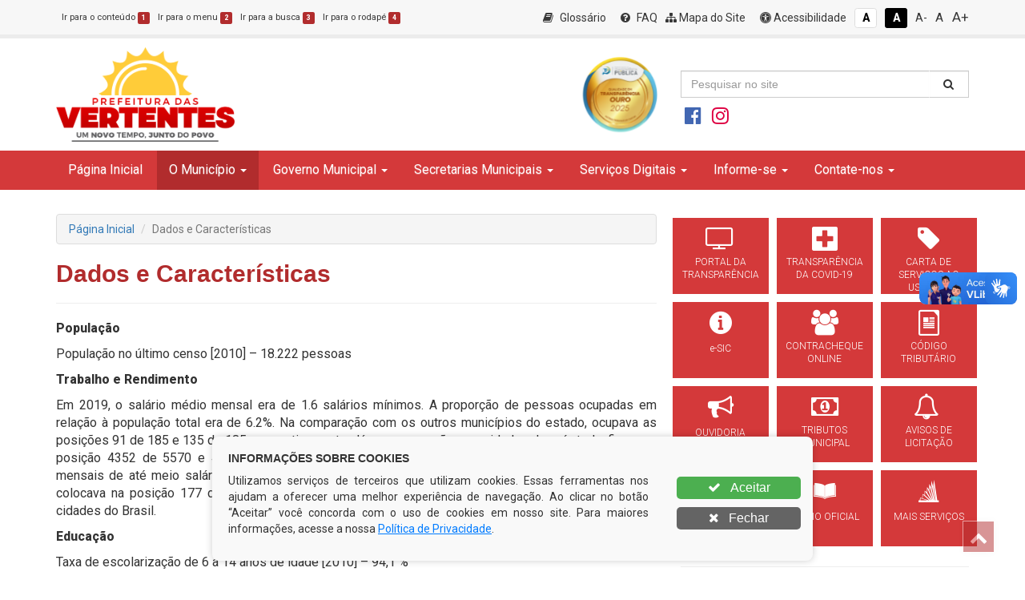

--- FILE ---
content_type: text/html; charset=UTF-8
request_url: https://vertentes.pe.gov.br/dados-e-caracteristicas/
body_size: 20452
content:
<!DOCTYPE html>
<html lang="pt-BR">
<head>
	
	<meta charset="UTF-8" />
	<meta name="viewport" content="width=device-width, initial-scale=1" />
	<script>(function(html){html.className = html.className.replace(/\bno-js\b/,'js')})(document.documentElement);</script>
<title>Dados e Características &#8211; Prefeitura de Vertentes</title>
<meta name='robots' content='max-image-preview:large' />
<link rel='dns-prefetch' href='//static.addtoany.com' />
<link rel='dns-prefetch' href='//fonts.googleapis.com' />
<link href='https://fonts.gstatic.com' crossorigin rel='preconnect' />
<link rel="alternate" type="application/rss+xml" title="Feed para Prefeitura de Vertentes &raquo;" href="https://vertentes.pe.gov.br/feed/" />
<link rel="alternate" title="oEmbed (JSON)" type="application/json+oembed" href="https://vertentes.pe.gov.br/wp-json/oembed/1.0/embed?url=https%3A%2F%2Fvertentes.pe.gov.br%2Fdados-e-caracteristicas%2F" />
<link rel="alternate" title="oEmbed (XML)" type="text/xml+oembed" href="https://vertentes.pe.gov.br/wp-json/oembed/1.0/embed?url=https%3A%2F%2Fvertentes.pe.gov.br%2Fdados-e-caracteristicas%2F&#038;format=xml" />
<style id='wp-img-auto-sizes-contain-inline-css' type='text/css'>
img:is([sizes=auto i],[sizes^="auto," i]){contain-intrinsic-size:3000px 1500px}
/*# sourceURL=wp-img-auto-sizes-contain-inline-css */
</style>
<style id='wp-emoji-styles-inline-css' type='text/css'>

	img.wp-smiley, img.emoji {
		display: inline !important;
		border: none !important;
		box-shadow: none !important;
		height: 1em !important;
		width: 1em !important;
		margin: 0 0.07em !important;
		vertical-align: -0.1em !important;
		background: none !important;
		padding: 0 !important;
	}
/*# sourceURL=wp-emoji-styles-inline-css */
</style>
<style id='wp-block-library-inline-css' type='text/css'>
:root{--wp-block-synced-color:#7a00df;--wp-block-synced-color--rgb:122,0,223;--wp-bound-block-color:var(--wp-block-synced-color);--wp-editor-canvas-background:#ddd;--wp-admin-theme-color:#007cba;--wp-admin-theme-color--rgb:0,124,186;--wp-admin-theme-color-darker-10:#006ba1;--wp-admin-theme-color-darker-10--rgb:0,107,160.5;--wp-admin-theme-color-darker-20:#005a87;--wp-admin-theme-color-darker-20--rgb:0,90,135;--wp-admin-border-width-focus:2px}@media (min-resolution:192dpi){:root{--wp-admin-border-width-focus:1.5px}}.wp-element-button{cursor:pointer}:root .has-very-light-gray-background-color{background-color:#eee}:root .has-very-dark-gray-background-color{background-color:#313131}:root .has-very-light-gray-color{color:#eee}:root .has-very-dark-gray-color{color:#313131}:root .has-vivid-green-cyan-to-vivid-cyan-blue-gradient-background{background:linear-gradient(135deg,#00d084,#0693e3)}:root .has-purple-crush-gradient-background{background:linear-gradient(135deg,#34e2e4,#4721fb 50%,#ab1dfe)}:root .has-hazy-dawn-gradient-background{background:linear-gradient(135deg,#faaca8,#dad0ec)}:root .has-subdued-olive-gradient-background{background:linear-gradient(135deg,#fafae1,#67a671)}:root .has-atomic-cream-gradient-background{background:linear-gradient(135deg,#fdd79a,#004a59)}:root .has-nightshade-gradient-background{background:linear-gradient(135deg,#330968,#31cdcf)}:root .has-midnight-gradient-background{background:linear-gradient(135deg,#020381,#2874fc)}:root{--wp--preset--font-size--normal:16px;--wp--preset--font-size--huge:42px}.has-regular-font-size{font-size:1em}.has-larger-font-size{font-size:2.625em}.has-normal-font-size{font-size:var(--wp--preset--font-size--normal)}.has-huge-font-size{font-size:var(--wp--preset--font-size--huge)}.has-text-align-center{text-align:center}.has-text-align-left{text-align:left}.has-text-align-right{text-align:right}.has-fit-text{white-space:nowrap!important}#end-resizable-editor-section{display:none}.aligncenter{clear:both}.items-justified-left{justify-content:flex-start}.items-justified-center{justify-content:center}.items-justified-right{justify-content:flex-end}.items-justified-space-between{justify-content:space-between}.screen-reader-text{border:0;clip-path:inset(50%);height:1px;margin:-1px;overflow:hidden;padding:0;position:absolute;width:1px;word-wrap:normal!important}.screen-reader-text:focus{background-color:#ddd;clip-path:none;color:#444;display:block;font-size:1em;height:auto;left:5px;line-height:normal;padding:15px 23px 14px;text-decoration:none;top:5px;width:auto;z-index:100000}html :where(.has-border-color){border-style:solid}html :where([style*=border-top-color]){border-top-style:solid}html :where([style*=border-right-color]){border-right-style:solid}html :where([style*=border-bottom-color]){border-bottom-style:solid}html :where([style*=border-left-color]){border-left-style:solid}html :where([style*=border-width]){border-style:solid}html :where([style*=border-top-width]){border-top-style:solid}html :where([style*=border-right-width]){border-right-style:solid}html :where([style*=border-bottom-width]){border-bottom-style:solid}html :where([style*=border-left-width]){border-left-style:solid}html :where(img[class*=wp-image-]){height:auto;max-width:100%}:where(figure){margin:0 0 1em}html :where(.is-position-sticky){--wp-admin--admin-bar--position-offset:var(--wp-admin--admin-bar--height,0px)}@media screen and (max-width:600px){html :where(.is-position-sticky){--wp-admin--admin-bar--position-offset:0px}}

/*# sourceURL=wp-block-library-inline-css */
</style><style id='wp-block-list-inline-css' type='text/css'>
ol,ul{box-sizing:border-box}:root :where(.wp-block-list.has-background){padding:1.25em 2.375em}
/*# sourceURL=https://vertentes.pe.gov.br/wp-includes/blocks/list/style.min.css */
</style>
<style id='wp-block-paragraph-inline-css' type='text/css'>
.is-small-text{font-size:.875em}.is-regular-text{font-size:1em}.is-large-text{font-size:2.25em}.is-larger-text{font-size:3em}.has-drop-cap:not(:focus):first-letter{float:left;font-size:8.4em;font-style:normal;font-weight:100;line-height:.68;margin:.05em .1em 0 0;text-transform:uppercase}body.rtl .has-drop-cap:not(:focus):first-letter{float:none;margin-left:.1em}p.has-drop-cap.has-background{overflow:hidden}:root :where(p.has-background){padding:1.25em 2.375em}:where(p.has-text-color:not(.has-link-color)) a{color:inherit}p.has-text-align-left[style*="writing-mode:vertical-lr"],p.has-text-align-right[style*="writing-mode:vertical-rl"]{rotate:180deg}
/*# sourceURL=https://vertentes.pe.gov.br/wp-includes/blocks/paragraph/style.min.css */
</style>
<style id='global-styles-inline-css' type='text/css'>
:root{--wp--preset--aspect-ratio--square: 1;--wp--preset--aspect-ratio--4-3: 4/3;--wp--preset--aspect-ratio--3-4: 3/4;--wp--preset--aspect-ratio--3-2: 3/2;--wp--preset--aspect-ratio--2-3: 2/3;--wp--preset--aspect-ratio--16-9: 16/9;--wp--preset--aspect-ratio--9-16: 9/16;--wp--preset--color--black: #000000;--wp--preset--color--cyan-bluish-gray: #abb8c3;--wp--preset--color--white: #ffffff;--wp--preset--color--pale-pink: #f78da7;--wp--preset--color--vivid-red: #cf2e2e;--wp--preset--color--luminous-vivid-orange: #ff6900;--wp--preset--color--luminous-vivid-amber: #fcb900;--wp--preset--color--light-green-cyan: #7bdcb5;--wp--preset--color--vivid-green-cyan: #00d084;--wp--preset--color--pale-cyan-blue: #8ed1fc;--wp--preset--color--vivid-cyan-blue: #0693e3;--wp--preset--color--vivid-purple: #9b51e0;--wp--preset--gradient--vivid-cyan-blue-to-vivid-purple: linear-gradient(135deg,rgb(6,147,227) 0%,rgb(155,81,224) 100%);--wp--preset--gradient--light-green-cyan-to-vivid-green-cyan: linear-gradient(135deg,rgb(122,220,180) 0%,rgb(0,208,130) 100%);--wp--preset--gradient--luminous-vivid-amber-to-luminous-vivid-orange: linear-gradient(135deg,rgb(252,185,0) 0%,rgb(255,105,0) 100%);--wp--preset--gradient--luminous-vivid-orange-to-vivid-red: linear-gradient(135deg,rgb(255,105,0) 0%,rgb(207,46,46) 100%);--wp--preset--gradient--very-light-gray-to-cyan-bluish-gray: linear-gradient(135deg,rgb(238,238,238) 0%,rgb(169,184,195) 100%);--wp--preset--gradient--cool-to-warm-spectrum: linear-gradient(135deg,rgb(74,234,220) 0%,rgb(151,120,209) 20%,rgb(207,42,186) 40%,rgb(238,44,130) 60%,rgb(251,105,98) 80%,rgb(254,248,76) 100%);--wp--preset--gradient--blush-light-purple: linear-gradient(135deg,rgb(255,206,236) 0%,rgb(152,150,240) 100%);--wp--preset--gradient--blush-bordeaux: linear-gradient(135deg,rgb(254,205,165) 0%,rgb(254,45,45) 50%,rgb(107,0,62) 100%);--wp--preset--gradient--luminous-dusk: linear-gradient(135deg,rgb(255,203,112) 0%,rgb(199,81,192) 50%,rgb(65,88,208) 100%);--wp--preset--gradient--pale-ocean: linear-gradient(135deg,rgb(255,245,203) 0%,rgb(182,227,212) 50%,rgb(51,167,181) 100%);--wp--preset--gradient--electric-grass: linear-gradient(135deg,rgb(202,248,128) 0%,rgb(113,206,126) 100%);--wp--preset--gradient--midnight: linear-gradient(135deg,rgb(2,3,129) 0%,rgb(40,116,252) 100%);--wp--preset--font-size--small: 13px;--wp--preset--font-size--medium: 20px;--wp--preset--font-size--large: 36px;--wp--preset--font-size--x-large: 42px;--wp--preset--spacing--20: 0.44rem;--wp--preset--spacing--30: 0.67rem;--wp--preset--spacing--40: 1rem;--wp--preset--spacing--50: 1.5rem;--wp--preset--spacing--60: 2.25rem;--wp--preset--spacing--70: 3.38rem;--wp--preset--spacing--80: 5.06rem;--wp--preset--shadow--natural: 6px 6px 9px rgba(0, 0, 0, 0.2);--wp--preset--shadow--deep: 12px 12px 50px rgba(0, 0, 0, 0.4);--wp--preset--shadow--sharp: 6px 6px 0px rgba(0, 0, 0, 0.2);--wp--preset--shadow--outlined: 6px 6px 0px -3px rgb(255, 255, 255), 6px 6px rgb(0, 0, 0);--wp--preset--shadow--crisp: 6px 6px 0px rgb(0, 0, 0);}:where(.is-layout-flex){gap: 0.5em;}:where(.is-layout-grid){gap: 0.5em;}body .is-layout-flex{display: flex;}.is-layout-flex{flex-wrap: wrap;align-items: center;}.is-layout-flex > :is(*, div){margin: 0;}body .is-layout-grid{display: grid;}.is-layout-grid > :is(*, div){margin: 0;}:where(.wp-block-columns.is-layout-flex){gap: 2em;}:where(.wp-block-columns.is-layout-grid){gap: 2em;}:where(.wp-block-post-template.is-layout-flex){gap: 1.25em;}:where(.wp-block-post-template.is-layout-grid){gap: 1.25em;}.has-black-color{color: var(--wp--preset--color--black) !important;}.has-cyan-bluish-gray-color{color: var(--wp--preset--color--cyan-bluish-gray) !important;}.has-white-color{color: var(--wp--preset--color--white) !important;}.has-pale-pink-color{color: var(--wp--preset--color--pale-pink) !important;}.has-vivid-red-color{color: var(--wp--preset--color--vivid-red) !important;}.has-luminous-vivid-orange-color{color: var(--wp--preset--color--luminous-vivid-orange) !important;}.has-luminous-vivid-amber-color{color: var(--wp--preset--color--luminous-vivid-amber) !important;}.has-light-green-cyan-color{color: var(--wp--preset--color--light-green-cyan) !important;}.has-vivid-green-cyan-color{color: var(--wp--preset--color--vivid-green-cyan) !important;}.has-pale-cyan-blue-color{color: var(--wp--preset--color--pale-cyan-blue) !important;}.has-vivid-cyan-blue-color{color: var(--wp--preset--color--vivid-cyan-blue) !important;}.has-vivid-purple-color{color: var(--wp--preset--color--vivid-purple) !important;}.has-black-background-color{background-color: var(--wp--preset--color--black) !important;}.has-cyan-bluish-gray-background-color{background-color: var(--wp--preset--color--cyan-bluish-gray) !important;}.has-white-background-color{background-color: var(--wp--preset--color--white) !important;}.has-pale-pink-background-color{background-color: var(--wp--preset--color--pale-pink) !important;}.has-vivid-red-background-color{background-color: var(--wp--preset--color--vivid-red) !important;}.has-luminous-vivid-orange-background-color{background-color: var(--wp--preset--color--luminous-vivid-orange) !important;}.has-luminous-vivid-amber-background-color{background-color: var(--wp--preset--color--luminous-vivid-amber) !important;}.has-light-green-cyan-background-color{background-color: var(--wp--preset--color--light-green-cyan) !important;}.has-vivid-green-cyan-background-color{background-color: var(--wp--preset--color--vivid-green-cyan) !important;}.has-pale-cyan-blue-background-color{background-color: var(--wp--preset--color--pale-cyan-blue) !important;}.has-vivid-cyan-blue-background-color{background-color: var(--wp--preset--color--vivid-cyan-blue) !important;}.has-vivid-purple-background-color{background-color: var(--wp--preset--color--vivid-purple) !important;}.has-black-border-color{border-color: var(--wp--preset--color--black) !important;}.has-cyan-bluish-gray-border-color{border-color: var(--wp--preset--color--cyan-bluish-gray) !important;}.has-white-border-color{border-color: var(--wp--preset--color--white) !important;}.has-pale-pink-border-color{border-color: var(--wp--preset--color--pale-pink) !important;}.has-vivid-red-border-color{border-color: var(--wp--preset--color--vivid-red) !important;}.has-luminous-vivid-orange-border-color{border-color: var(--wp--preset--color--luminous-vivid-orange) !important;}.has-luminous-vivid-amber-border-color{border-color: var(--wp--preset--color--luminous-vivid-amber) !important;}.has-light-green-cyan-border-color{border-color: var(--wp--preset--color--light-green-cyan) !important;}.has-vivid-green-cyan-border-color{border-color: var(--wp--preset--color--vivid-green-cyan) !important;}.has-pale-cyan-blue-border-color{border-color: var(--wp--preset--color--pale-cyan-blue) !important;}.has-vivid-cyan-blue-border-color{border-color: var(--wp--preset--color--vivid-cyan-blue) !important;}.has-vivid-purple-border-color{border-color: var(--wp--preset--color--vivid-purple) !important;}.has-vivid-cyan-blue-to-vivid-purple-gradient-background{background: var(--wp--preset--gradient--vivid-cyan-blue-to-vivid-purple) !important;}.has-light-green-cyan-to-vivid-green-cyan-gradient-background{background: var(--wp--preset--gradient--light-green-cyan-to-vivid-green-cyan) !important;}.has-luminous-vivid-amber-to-luminous-vivid-orange-gradient-background{background: var(--wp--preset--gradient--luminous-vivid-amber-to-luminous-vivid-orange) !important;}.has-luminous-vivid-orange-to-vivid-red-gradient-background{background: var(--wp--preset--gradient--luminous-vivid-orange-to-vivid-red) !important;}.has-very-light-gray-to-cyan-bluish-gray-gradient-background{background: var(--wp--preset--gradient--very-light-gray-to-cyan-bluish-gray) !important;}.has-cool-to-warm-spectrum-gradient-background{background: var(--wp--preset--gradient--cool-to-warm-spectrum) !important;}.has-blush-light-purple-gradient-background{background: var(--wp--preset--gradient--blush-light-purple) !important;}.has-blush-bordeaux-gradient-background{background: var(--wp--preset--gradient--blush-bordeaux) !important;}.has-luminous-dusk-gradient-background{background: var(--wp--preset--gradient--luminous-dusk) !important;}.has-pale-ocean-gradient-background{background: var(--wp--preset--gradient--pale-ocean) !important;}.has-electric-grass-gradient-background{background: var(--wp--preset--gradient--electric-grass) !important;}.has-midnight-gradient-background{background: var(--wp--preset--gradient--midnight) !important;}.has-small-font-size{font-size: var(--wp--preset--font-size--small) !important;}.has-medium-font-size{font-size: var(--wp--preset--font-size--medium) !important;}.has-large-font-size{font-size: var(--wp--preset--font-size--large) !important;}.has-x-large-font-size{font-size: var(--wp--preset--font-size--x-large) !important;}
/*# sourceURL=global-styles-inline-css */
</style>

<style id='classic-theme-styles-inline-css' type='text/css'>
/*! This file is auto-generated */
.wp-block-button__link{color:#fff;background-color:#32373c;border-radius:9999px;box-shadow:none;text-decoration:none;padding:calc(.667em + 2px) calc(1.333em + 2px);font-size:1.125em}.wp-block-file__button{background:#32373c;color:#fff;text-decoration:none}
/*# sourceURL=/wp-includes/css/classic-themes.min.css */
</style>
<link rel='stylesheet' id='contact-form-7-css' href='https://vertentes.pe.gov.br/wp-content/plugins/contact-form-7/includes/css/styles.css?ver=6.1.4' type='text/css' media='all' />
<link rel='stylesheet' id='twentyseventeen-fonts-css' href='https://fonts.googleapis.com/css?family=Libre+Franklin%3A300%2C300i%2C400%2C400i%2C600%2C600i%2C800%2C800i&#038;subset=latin%2Clatin-ext' type='text/css' media='all' />
<link rel='stylesheet' id='twentyseventeen-style-css' href='https://vertentes.pe.gov.br/wp-content/themes/vertentes/style.css?ver=6.9' type='text/css' media='all' />
<link rel='stylesheet' id='wp-pagenavi-css' href='https://vertentes.pe.gov.br/wp-content/plugins/wp-pagenavi/pagenavi-css.css?ver=2.70' type='text/css' media='all' />
<link rel='stylesheet' id='addtoany-css' href='https://vertentes.pe.gov.br/wp-content/plugins/add-to-any/addtoany.min.css?ver=1.16' type='text/css' media='all' />
<script type="text/javascript" id="addtoany-core-js-before">
/* <![CDATA[ */
window.a2a_config=window.a2a_config||{};a2a_config.callbacks=[];a2a_config.overlays=[];a2a_config.templates={};a2a_localize = {
	Share: "Share",
	Save: "Save",
	Subscribe: "Subscribe",
	Email: "Email",
	Bookmark: "Bookmark",
	ShowAll: "Show all",
	ShowLess: "Show less",
	FindServices: "Find service(s)",
	FindAnyServiceToAddTo: "Instantly find any service to add to",
	PoweredBy: "Powered by",
	ShareViaEmail: "Share via email",
	SubscribeViaEmail: "Subscribe via email",
	BookmarkInYourBrowser: "Bookmark in your browser",
	BookmarkInstructions: "Press Ctrl+D or \u2318+D to bookmark this page",
	AddToYourFavorites: "Add to your favorites",
	SendFromWebOrProgram: "Send from any email address or email program",
	EmailProgram: "Email program",
	More: "More&#8230;",
	ThanksForSharing: "Thanks for sharing!",
	ThanksForFollowing: "Thanks for following!"
};


//# sourceURL=addtoany-core-js-before
/* ]]> */
</script>
<script type="text/javascript" defer src="https://static.addtoany.com/menu/page.js" id="addtoany-core-js"></script>
<script type="text/javascript" src="https://vertentes.pe.gov.br/wp-includes/js/jquery/jquery.min.js?ver=3.7.1" id="jquery-core-js"></script>
<script type="text/javascript" src="https://vertentes.pe.gov.br/wp-includes/js/jquery/jquery-migrate.min.js?ver=3.4.1" id="jquery-migrate-js"></script>
<script type="text/javascript" defer src="https://vertentes.pe.gov.br/wp-content/plugins/add-to-any/addtoany.min.js?ver=1.1" id="addtoany-jquery-js"></script>
<link rel="https://api.w.org/" href="https://vertentes.pe.gov.br/wp-json/" /><link rel="alternate" title="JSON" type="application/json" href="https://vertentes.pe.gov.br/wp-json/wp/v2/pages/31" /><link rel="EditURI" type="application/rsd+xml" title="RSD" href="https://vertentes.pe.gov.br/xmlrpc.php?rsd" />
<meta name="generator" content="WordPress 6.9" />
<link rel="canonical" href="https://vertentes.pe.gov.br/dados-e-caracteristicas/" />
<link rel='shortlink' href='https://vertentes.pe.gov.br/?p=31' />
<link rel="icon" href="https://vertentes.pe.gov.br/wp-content/uploads/2025/01/cropped-ICONE-PMV-1-32x32.png" sizes="32x32" />
<link rel="icon" href="https://vertentes.pe.gov.br/wp-content/uploads/2025/01/cropped-ICONE-PMV-1-192x192.png" sizes="192x192" />
<link rel="apple-touch-icon" href="https://vertentes.pe.gov.br/wp-content/uploads/2025/01/cropped-ICONE-PMV-1-180x180.png" />
<meta name="msapplication-TileImage" content="https://vertentes.pe.gov.br/wp-content/uploads/2025/01/cropped-ICONE-PMV-1-270x270.png" />
	
	
	<link href="https://fonts.googleapis.com/css?family=PT+Sans:400,700|Roboto:300,400,600,800" rel="stylesheet">

	<link rel="shortcut icon" href="https://vertentes.pe.gov.br/wp-content/themes/vertentes/assets/img/favicon.png" />

	<!-- Scripts -->
	<script src="https://vertentes.pe.gov.br/wp-content/themes/vertentes/assets/js/jquery-3.1.1.min.js"></script>
	<script type="text/javascript" charset="utf8" src="https://vertentes.pe.gov.br/wp-content/themes/vertentes/assets/data-table/js/jquery.dataTables.min.js"></script>
	<link rel="stylesheet" href="https://vertentes.pe.gov.br/wp-content/themes/vertentes/assets/data-table/css/jquery.dataTables.min.css">
	<link rel="stylesheet" href="https://vertentes.pe.gov.br/wp-content/themes/vertentes/assets/data-table/css/buttons.dataTables.min.css">

	<!-- Font Awesome 4.7 -->
	<link rel="stylesheet" href="https://vertentes.pe.gov.br/wp-content/themes/vertentes/assets/font-awesome-4.7.0/css/font-awesome.min.css">
	<link rel="stylesheet" href="https://vertentes.pe.gov.br/wp-content/themes/vertentes/assets/icofont/icofont.min.css">

	<link href="https://fonts.googleapis.com/css?family=Titillium+Web:400,700|Roboto:300,400|Roboto+Condensed" rel="stylesheet">

	<!-- Bootstrap -->
	<link rel="stylesheet" href="https://vertentes.pe.gov.br/wp-content/themes/vertentes/assets/css/bootstrap.min.css">
	<link rel="stylesheet" href="https://vertentes.pe.gov.br/wp-content/themes/vertentes/assets/css/bootstrap-theme.min.css">
	<script src="https://vertentes.pe.gov.br/wp-content/themes/vertentes/assets/js/bootstrap.min.js"></script>

	<!-- FancyBox -->
	<script type="text/javascript" src="https://vertentes.pe.gov.br/wp-content/themes/vertentes/assets/source/jquery.fancybox.pack.js"></script>
	<script type="text/javascript" src="https://vertentes.pe.gov.br/wp-content/themes/vertentes/assets/source/helpers/jquery.fancybox-buttons.js"></script>
	<script type="text/javascript" src="https://vertentes.pe.gov.br/wp-content/themes/vertentes/assets/source/helpers/jquery.fancybox-media.js"></script>
	<script type="text/javascript" src="https://vertentes.pe.gov.br/wp-content/themes/vertentes/assets/source/helpers/jquery.fancybox-thumbs.js"></script>
	<link rel="stylesheet" href="https://vertentes.pe.gov.br/wp-content/themes/vertentes/assets/source/jquery.fancybox.css">
	<link rel="stylesheet" href="https://vertentes.pe.gov.br/wp-content/themes/vertentes/assets/source/helpers/jquery.fancybox-buttons.css">
	<link rel="stylesheet" href="https://vertentes.pe.gov.br/wp-content/themes/vertentes/assets/source/helpers/jquery.fancybox-thumbs.css">

	<!-- Stylesheets -->
	<link rel="stylesheet" href="https://vertentes.pe.gov.br/wp-content/themes/vertentes/style.css" title="normal">
	<link rel="stylesheet" href="https://vertentes.pe.gov.br/wp-content/themes/vertentes/style-contraste.css" title="contraste">

	<!-- main js -->
	<script src="https://vertentes.pe.gov.br/wp-content/themes/vertentes/assets/js/main.js"></script>

</head>

<body class="wp-singular page-template-default page page-id-31 wp-theme-vertentes has-header-image page-two-column colors-light">

	<header id="topo">

		<div id="barra-acessibilidade">
			<div class="container">
				<div class="custom">
					<div class="row">
						<div class="col-xs-12 col-md-5 acessibilidade atalhos-acessibilidade-xs hidden-xs hidden-sm">
							<ul class="list-unstyled no-m-b">
								<li><small><a href="javascript:;" class="cursorpointer" onclick="javascript: window.location = window.location.href.replace(/#container|#barra-menu|#busca|#footer/g, '') + '#container';" id="link-conteudo" accesskey="1" title="Ir para o conteúdo">Ir para o conteúdo <span class="esconde">da Página.</span> <span class="label label-pink label-custom">1</span></a></small></li>
								<li><small><a href="javascript:;" class="cursorpointer" onclick="javascript: window.location = window.location.href.replace(/#container|#barra-menu|#busca|#footer/g, '') + '#barra-menu';" id="link-menu" accesskey="2" title="Ir para o menu">Ir para o menu <span class="esconde">principal.</span> <span class="label label-pink label-custom">2</span></a></small></li>
								<li><small><a href="javascript:;" class="cursorpointer" onclick="javascript: window.location = window.location.href.replace(/#container|#barra-menu|#busca|#footer/g, '') + '#busca';" id="link-busca" accesskey="3" title="Ir para a busca">Ir para a busca <span class="esconde">no Portal da ANS.</span> <span class="label label-pink label-custom">3</span></a></small></li>
								<li class="last-item"><small><a href="javascript:;" onclick="javascript: window.location = window.location.href.replace(/#container|#barra-menu|#busca|#footer/g, '') + '#footer';" id="link-footer" accesskey="4" title="Ir para o rodapé">Ir para o rodapé <span class="esconde">do site.</span><span class="label label-pink label-custom">4</span></a></small></li>
							</ul>
						</div>

						<div class="col-xs-12 col-md-7 acessibilidade botoes-acessibilidade funcoes-acessibilidade-xs">
							<ul class="list-unstyled pull-right no-m-b">
								<li class="btn-acessibilidade"><a href="https://vertentes.pe.gov.br/glossario" title="Glossário"><i class="fa fa-book p-r-5" aria-hidden="true"></i> Glossário</a></li>
								<li class="btn-acessibilidade"><a href="https://vertentes.pe.gov.br/perguntas-frequentemente-questionadas" title="FAQ"><i class="fa fa-question-circle p-r-5" aria-hidden="true"></i> FAQ</a></li>
								<li class="btn-acessibilidde"><a href="https://vertentes.pe.gov.br/mapa-do-site" title="Mapa do Site"><i class="fa fa-sitemap" aria-hidden="true"></i> Mapa do Site</a></li>
								<li class="btn-acessibilidade"><a href="https://vertentes.pe.gov.br/acessibilidade" accesskey="5" title="Acessibilidade do Portal"><i class="fa fa-universal-access" aria-hidden="true"></i> Acessibilidade</a></li>
								<li><a href="javascript:;" id="btn_normal" accesskey="6" data-toggle="tooltip" data-placement="bottom" title="Sem Contraste"> <span class="label label-sem-contraste">A<span class="esconde">- Sem Contraste</span></span></a></li>
								<li><a href="javascript:;" id="btn_contraste" accesskey="7" data-toggle="tooltip" data-placement="bottom" title="Alto Contraste"> <span class="label label-alto-contraste">A<span class="esconde">- Contraste</span></span></a></li>
								<li class="atalhos-acessibilidade-xs"><a href="javascript:;" id="btn_diminuir_letra" accesskey="8" data-toggle="tooltip" data-placement="bottom" title="Diminuir as letras"><span class="diminui-letra">A-</span> <span class="esconde">Diminuir letras</span></a></li>
								<li class="atalhos-acessibilidade-xs"><a href="javascript:;" id="btn_reset_letra" accesskey="9" data-toggle="tooltip" data-placement="bottom" title="Tamanho normal das letras"><span class="letra-normal">A <strong class="esconde">Tamanho de letras normal</strong></span></a></li>
								<li class="atalhos-acessibilidade-xs"><a href="javascript:;" id="btn_aumentar_letra" accesskey="0" data-toggle="tooltip" data-placement="bottom" title="Aumentar as letras"><span class="aumenta-letra"> A+ </span><span class="esconde">Aumentar letras</span></a></li>
							</ul>
						</div>
					</div>
				</div>
			</div>
		</div>

		<div id="barra-logo">
			<div class="container">
				<div class="row">

					<div class="col-md-3">
						<a href="https://vertentes.pe.gov.br">
							<div class="logo-marca-header"></div>
						</a>
					</div>
					<div class="col-md-3"></div>
					
					<!-- Selo -->
                    <div class="col-md-2">
                    	                    	                    	                    	                    
                    	<a href="javascript:void;" onclick="$('#modalSelo').modal('show')">
                    		<div class="pulsating-image" style="width: 90px">
                    			<img src="https://vertentes.pe.gov.br/wp-content/uploads/2025/12/selo_ouro_xs.png">
                    		</div>
                    	</a>
                    
                    	<!-- Modal -->
                    	<div class="modal fade text-default" id="modalSelo" tabindex="-1" role="dialog" aria-labelledby="modalSelo" style="font-family: 'Montserrat', sans-serif;">
                    		<div class="modal-dialog modal-xs" role="document">
                    			<div class="modal-content" style="background: url('https://vertentes.pe.gov.br/wp-content/uploads/2025/12/background_modal.jpg') center center no-repeat; background-size: 100%;">
                    				<div class="modal-body text-center" style="padding: 30px">
                    					<div class="row">
                    						<div class="col-md-12">
                    							<img src="https://vertentes.pe.gov.br/wp-content/uploads/2025/12/selo_ouro_sm.png" width="50%">
                    							<h2 class="titulo-header" style="font-weight: 900; color: #fff; font-size: 40px;">OURO</h2>
                    							<p class="text-justify" style="color: #FFF; font-weight: 500; background: #000000b8; padding: 16px; border-radius: 20px;">
                    								Esta unidade jurisdicionada recebeu em 2025 o selo de qualidade de Transparência Pública, emitido pela Associação dos Membros dos Tribunais de Contas do Brasil (ATRICON) e pelo Tribunal de Contas de Pernambuco (TCE-PE). <a href="https://radardatransparencia.atricon.org.br/" class="color-white" style="text-decoration: underline;" target="_blank">Saiba mais</a>
                    							</p>
                    						</div>
                    					</div>
                    				</div>
                    
                    				<div class="modal-footer" style="border-top: none;">
                    					<a href="https://radardatransparencia.atricon.org.br/" target="_blank" class="btn btn-success">
                    						<i class="fa fa-external-link"></i> Abrir o Radar
                    					</a>
                    					<button type="button" class="btn btn-default" data-dismiss="modal">
                    						<i class="fa fa-close"></i> FECHAR
                    					</button>
                    				</div>
                    			</div>
                    		</div>
                    	</div>
                    	<!-- Selos -->
                    
                    	<style type="text/css">
                    		@keyframes pulse { 0% { transform: scale(1); } 50% { transform: scale(1.1); } 100% { transform: scale(1); }}
                    		.pulsating-image { width: 105px; height: 105px; border-radius: 50%; overflow: hidden; animation: pulse 1s infinite; margin-top: 17px; float: right; }
                    		.pulsating-image img { width: 100%;  height: 100%; object-fit: contain; }
                    	</style>
                    </div>
                    <!-- Selo -->
					
					<div class="col-md-4 m-t-40 m-b-20 text-left hidden-sm hidden-xs">
						<div class="row">
							<div class="col-md-12">
								<form action="https://vertentes.pe.gov.br" method="GET" class="masked-inputs">
									<div class="row">
										<div class="col-xs-10 col-sm-10 col-md-10 col-lg-10 no-p-r">
											<input type="text" id="busca" name="s" class="form-control no-border-radius" value="" placeholder="Pesquisar no site" maxlength="150" required="required" style="border-right:none" />
										</div>
										<div class="col-xs-2 col-sm-2 col-md-2 col-lg-2 no-p-l">
											<button type="submit" class="btn btn-block no-border-radius" style="background: #fff; border-top: 1px solid #ccc; border-right: 1px solid #ccc; border-bottom: 1px solid #CCC; -webkit-box-shadow: inset 0 1px 1px rgba(0,0,0,.075); box-shadow: inset 0 1px 1px rgba(0,0,0,.075); -webkit-transition: border-color ease-in-out .15s,-webkit-box-shadow ease-in-out .15s; -o-transition: border-color ease-in-out .15s,box-shadow ease-in-out .15s; transition: border-color ease-in-out .15s,box-shadow ease-in-out .15s;"><i class="fa fa-search"></i></button>
										</div>
									</div>
						    	</form>
							</div>
						</div>
						<div class="row m-t-10">
							<div class="col-md-12">
								<a href="https://www.facebook.com/PrefeituraMunicipalDasVertentes/?locale=pt_BR" target="_blank" class="cor-branco btn-xs" data-toggle="tooltip" data-placement="top" title="Facebook" data-original-title="Facebook"><i class="fa fa-2x fa-facebook-official icon-facebook"></i></a>
								<a href="https://www.instagram.com/prefeituradasvertentes/" target="_blank" class="cor-branco btn-xs" data-toggle="tooltip" data-placement="top" title="Instagram"><i class="fa fa-2x fa-instagram icon-instagram"></i></a>
							</div>
						</div>
					</div>
                </div>

            </div>
        </div>

        <div class="hidden-lg hidden-md">
        	<div class="container">
        		<div class="row">
        			<div class="col-md-12">

        			</div>
        		</div>
        	</div>
        </div>

        <div id="barra-menu" class="menu">
        	<div class="container">
        		<div class="row">
        			<div class="col-md-12">

        				<a href="javascript:void" class="menu-mobile"></a>

        				<div class="navbar-header">
        					<button type="button" class="navbar-toggle collapsed" data-toggle="collapse" data-target="#navbar" aria-expanded="false" aria-controls="navbar">
        						<i class="fa fa-bars cor-branco" style="font-size: 20px"></i>
        					</button>
        					<a class="navbar-brand visible-xs" href="#" style="color:#FFF">MENU PRINCIPAL</a>
        				</div>

        				<div id="navbar" class="navbar-collapse collapse no-p-r no-p-l">
        					
        					<div class="menu-slug"><ul id="menu-main-menu" class="nav menu menu-tst menu-master nav navbar-nav"><li id="menu-item-5" class="menu-item menu-item-type-custom menu-item-object-custom menu-item-home menu-item-5"><a href="http://vertentes.pe.gov.br">Página Inicial</a></li>
<li id="menu-item-6" class="menu-item menu-item-type-custom menu-item-object-custom current-menu-ancestor current-menu-parent menu-item-has-children menu-item-6"><a>O Município</a>
<ul/ class="dropdown-menu" />
	<li id="menu-item-66" class="menu-item menu-item-type-post_type menu-item-object-page menu-item-66"><a href="https://vertentes.pe.gov.br/historia-do-municipio/">História do Município</a></li>
	<li id="menu-item-67" class="menu-item menu-item-type-post_type menu-item-object-page current-menu-item page_item page-item-31 current_page_item menu-item-67"><a href="https://vertentes.pe.gov.br/dados-e-caracteristicas/" aria-current="page">Dados e Características</a></li>
	<li id="menu-item-68" class="menu-item menu-item-type-post_type menu-item-object-page menu-item-68"><a href="https://vertentes.pe.gov.br/geografia/">Geografia</a></li>
	<li id="menu-item-69" class="menu-item menu-item-type-post_type menu-item-object-page menu-item-69"><a href="https://vertentes.pe.gov.br/dados-economicos/">Dados Econômicos</a></li>
	<li id="menu-item-70" class="menu-item menu-item-type-post_type menu-item-object-page menu-item-70"><a href="https://vertentes.pe.gov.br/simbolos-do-municipio/">Símbolos do Município</a></li>
	<li id="menu-item-71" class="menu-item menu-item-type-post_type menu-item-object-page menu-item-71"><a href="https://vertentes.pe.gov.br/hino-do-municipio/">Hino do Município</a></li>
	<li id="menu-item-72" class="menu-item menu-item-type-post_type menu-item-object-page menu-item-72"><a href="https://vertentes.pe.gov.br/feriados-municipais/">Feriados Municipais</a></li>
</ul>
</li>
<li id="menu-item-74" class="menu-item menu-item-type-custom menu-item-object-custom menu-item-has-children menu-item-74"><a href="#">Governo Municipal</a>
<ul/ class="dropdown-menu" />
	<li id="menu-item-75" class="menu-item menu-item-type-post_type menu-item-object-page menu-item-75"><a href="https://vertentes.pe.gov.br/o-prefeito/">O Prefeito</a></li>
	<li id="menu-item-76" class="menu-item menu-item-type-post_type menu-item-object-page menu-item-76"><a href="https://vertentes.pe.gov.br/vice-prefeita/">Vice Prefeito</a></li>
	<li id="menu-item-1078" class="menu-item menu-item-type-post_type menu-item-object-page menu-item-1078"><a href="https://vertentes.pe.gov.br/chefia-de-gabinete/">Chefe de Gabinete</a></li>
	<li id="menu-item-1084" class="menu-item menu-item-type-post_type menu-item-object-page menu-item-1084"><a href="https://vertentes.pe.gov.br/primeira-dama-do-municipio/">Primeira Dama do Município</a></li>
	<li id="menu-item-84" class="menu-item menu-item-type-post_type menu-item-object-page menu-item-84"><a href="https://vertentes.pe.gov.br/assessoria-de-comunicacao/">Assessoria de Comunicação</a></li>
	<li id="menu-item-78" class="menu-item menu-item-type-post_type menu-item-object-page menu-item-78"><a href="https://vertentes.pe.gov.br/controladoria-geral-do-municipio/">Controladoria Geral do Município</a></li>
	<li id="menu-item-79" class="menu-item menu-item-type-post_type menu-item-object-page menu-item-79"><a href="https://vertentes.pe.gov.br/comissao-permanente-de-licitacao/">Comissão Permanente de Licitação</a></li>
	<li id="menu-item-80" class="menu-item menu-item-type-post_type menu-item-object-page menu-item-80"><a href="https://vertentes.pe.gov.br/procuradoria-geral-do-municipio/">Procuradoria do Município</a></li>
	<li id="menu-item-81" class="menu-item menu-item-type-post_type menu-item-object-page menu-item-81"><a href="https://vertentes.pe.gov.br/servico-de-informacao-ao-cidadao/">Serviço de Informação ao Cidadão</a></li>
	<li id="menu-item-82" class="menu-item menu-item-type-post_type menu-item-object-page menu-item-82"><a href="https://vertentes.pe.gov.br/ouvidoria-municipal/">Ouvidoria Municipal</a></li>
	<li id="menu-item-83" class="menu-item menu-item-type-post_type menu-item-object-page menu-item-83"><a href="https://vertentes.pe.gov.br/organograma/">Organograma</a></li>
</ul>
</li>
<li id="menu-item-95" class="menu-item menu-item-type-custom menu-item-object-custom menu-item-has-children menu-item-95"><a href="#">Secretarias Municipais</a>
<ul/ class="dropdown-menu" />
	<li id="menu-item-132" class="menu-item menu-item-type-post_type menu-item-object-secretario menu-item-132"><a href="https://vertentes.pe.gov.br/secretario/secretaria-de-administracao/">Secretaria de Administração</a></li>
	<li id="menu-item-131" class="menu-item menu-item-type-post_type menu-item-object-secretario menu-item-131"><a href="https://vertentes.pe.gov.br/secretario/secretaria-de-agricultura-e-desenvolvimento-economico/">Secretaria de Agricultura e Desenvolvimento Econômico</a></li>
	<li id="menu-item-127" class="menu-item menu-item-type-post_type menu-item-object-secretario menu-item-127"><a href="https://vertentes.pe.gov.br/secretario/secretaria-municipal-de-desenvolvimento-urbano/">Secretaria de Desenvolvimento Urbano e Transportes</a></li>
	<li id="menu-item-124" class="menu-item menu-item-type-post_type menu-item-object-secretario menu-item-124"><a href="https://vertentes.pe.gov.br/secretario/secretaria-de-articulacao-e-projetos-especiais/">Secretaria de Articulação Institucional </a></li>
	<li id="menu-item-130" class="menu-item menu-item-type-post_type menu-item-object-secretario menu-item-130"><a href="https://vertentes.pe.gov.br/secretario/secretaria-de-assistencia-social/">Secretaria de Governo e Ação Social</a></li>
	<li id="menu-item-129" class="menu-item menu-item-type-post_type menu-item-object-secretario menu-item-129"><a href="https://vertentes.pe.gov.br/secretario/secretaria-de-educacao-cultura-turismo-e-esportes/">Secretaria de Educação e Esportes</a></li>
	<li id="menu-item-128" class="menu-item menu-item-type-post_type menu-item-object-secretario menu-item-128"><a href="https://vertentes.pe.gov.br/secretario/secretaria-de-financas/">Secretaria de Finanças</a></li>
	<li id="menu-item-126" class="menu-item menu-item-type-post_type menu-item-object-secretario menu-item-126"><a href="https://vertentes.pe.gov.br/secretario/secretaria-de-saneamento-e-meio-ambiente/">Secretaria de Saneamento e Meio Ambiente</a></li>
	<li id="menu-item-125" class="menu-item menu-item-type-post_type menu-item-object-secretario menu-item-125"><a href="https://vertentes.pe.gov.br/secretario/secretaria-de-saude/">Secretaria de Saúde</a></li>
	<li id="menu-item-1080" class="menu-item menu-item-type-post_type menu-item-object-secretario menu-item-1080"><a href="https://vertentes.pe.gov.br/secretario/secretaria-de-cultura-e-turismo/">Secretaria de Cultura e Turismo</a></li>
</ul>
</li>
<li id="menu-item-133" class="menu-item menu-item-type-custom menu-item-object-custom menu-item-has-children menu-item-133"><a href="#">Serviços Digitais</a>
<ul/ class="dropdown-menu" />
	<li id="menu-item-538" class="menu-item menu-item-type-custom menu-item-object-custom menu-item-538"><a href="http://transparencia.vertentes.pe.gov.br/app/pe/vertentes/1">Portal da Transparência</a></li>
	<li id="menu-item-539" class="menu-item menu-item-type-custom menu-item-object-custom menu-item-539"><a href="http://transparencia.vertentes.pe.gov.br/app/pe/vertentes/1/covid-19/portal-covid-19">Portal da Transparência COVID-19</a></li>
	<li id="menu-item-540" class="menu-item menu-item-type-custom menu-item-object-custom menu-item-540"><a href="http://vertentes.pe.gov.br/norma-de-regulamentacao-do-acesso-a-informacao/">Norma de Regulamentação do SIC</a></li>
	<li id="menu-item-600" class="menu-item menu-item-type-custom menu-item-object-custom menu-item-600"><a href="http://transparencia.vertentes.pe.gov.br/app/pe/vertentes/1/e-sic">Serviço de Informação ao Cidadão &#8211; e-SIC</a></li>
	<li id="menu-item-601" class="menu-item menu-item-type-custom menu-item-object-custom menu-item-601"><a href="http://transparencia.vertentes.pe.gov.br/app/pe/vertentes/1/ouvidoria-municipal">Ouvidoria Eletrônica</a></li>
	<li id="menu-item-542" class="menu-item menu-item-type-custom menu-item-object-custom menu-item-542"><a href="http://gestor.tributosmunicipais.com.br/vertentes/views/publico/portaldocontribuinte/">Tributos Municipal</a></li>
	<li id="menu-item-543" class="menu-item menu-item-type-custom menu-item-object-custom menu-item-543"><a href="http://webmail.vertentes.pe.gov.br/">Webmail</a></li>
	<li id="menu-item-160" class="menu-item menu-item-type-post_type menu-item-object-page menu-item-160"><a href="https://vertentes.pe.gov.br/acessibilidade/">Acessibilidade</a></li>
	<li id="menu-item-157" class="menu-item menu-item-type-post_type menu-item-object-page menu-item-157"><a href="https://vertentes.pe.gov.br/glossario/">Glossário</a></li>
	<li id="menu-item-158" class="menu-item menu-item-type-post_type menu-item-object-page menu-item-158"><a href="https://vertentes.pe.gov.br/perguntas-frequentemente-questionadas/">Perguntas Frequentemente Questionadas</a></li>
	<li id="menu-item-875" class="menu-item menu-item-type-post_type menu-item-object-page menu-item-875"><a href="https://vertentes.pe.gov.br/politica-de-privacidade/">Política de Privacidade</a></li>
	<li id="menu-item-159" class="menu-item menu-item-type-post_type menu-item-object-page menu-item-159"><a href="https://vertentes.pe.gov.br/mapa-do-site/">Mapa do Site</a></li>
	<li id="menu-item-967" class="menu-item menu-item-type-custom menu-item-object-custom menu-item-967"><a href="https://vertentes.pe.gov.br/mais-servicos?customize_changeset_uuid=5152d6b7-dab5-4599-af52-fd13b06687fc&#038;customize_messenger_channel=preview-0">Mais Serviços</a></li>
</ul>
</li>
<li id="menu-item-134" class="menu-item menu-item-type-custom menu-item-object-custom menu-item-has-children menu-item-134"><a href="#">Informe-se</a>
<ul/ class="dropdown-menu" />
	<li id="menu-item-841" class="menu-item menu-item-type-custom menu-item-object-custom menu-item-841"><a href="https://transparencia.vertentes.pe.gov.br/app/pe/vertentes/1/acervo-de-leis">Acervo de Leis</a></li>
	<li id="menu-item-842" class="menu-item menu-item-type-custom menu-item-object-custom menu-item-842"><a href="https://transparencia.vertentes.pe.gov.br/app/pe/vertentes/1/lei-organica-municipal">Lei Orgânica</a></li>
	<li id="menu-item-843" class="menu-item menu-item-type-custom menu-item-object-custom menu-item-843"><a href="https://transparencia.vertentes.pe.gov.br/app/pe/vertentes/1/planejamento-orcamentario">Planejamento Orçamentário (LDO, LOA e PPA)</a></li>
	<li id="menu-item-844" class="menu-item menu-item-type-custom menu-item-object-custom menu-item-844"><a href="https://transparencia.vertentes.pe.gov.br/app/pe/vertentes/1/pareceres-previos">Pareceres Prévios</a></li>
	<li id="menu-item-845" class="menu-item menu-item-type-custom menu-item-object-custom menu-item-845"><a href="https://transparencia.vertentes.pe.gov.br/app/pe/vertentes/1/atos-oficiais-item-suspenso?do_search=1&#038;tipo_ato_oficial=78">Audiências Públicas</a></li>
	<li id="menu-item-846" class="menu-item menu-item-type-custom menu-item-object-custom menu-item-846"><a href="https://transparencia.vertentes.pe.gov.br/app/pe/vertentes/1/avisos-de-licitacao">Avisos de Licitações em Andamento</a></li>
	<li id="menu-item-847" class="menu-item menu-item-type-custom menu-item-object-custom menu-item-847"><a href="https://transparencia.vertentes.pe.gov.br/app/pe/vertentes/1/demonstrativos-fiscais">Demonstrativos Fiscais (RGF)</a></li>
	<li id="menu-item-840" class="menu-item menu-item-type-custom menu-item-object-custom menu-item-840"><a href="https://transparencia.vertentes.pe.gov.br/app/pe/vertentes/1/prestacao-de-contas">Prestação de Contas (PCA)</a></li>
	<li id="menu-item-233" class="menu-item menu-item-type-post_type menu-item-object-page menu-item-233"><a href="https://vertentes.pe.gov.br/noticias/">Notícias</a></li>
	<li id="menu-item-232" class="menu-item menu-item-type-post_type menu-item-object-page menu-item-232"><a href="https://vertentes.pe.gov.br/informativos/">Informativos</a></li>
	<li id="menu-item-164" class="menu-item menu-item-type-post_type menu-item-object-page menu-item-164"><a href="https://vertentes.pe.gov.br/entrega-de-kit-alimentacao/">Entrega de Kit Alimentação</a></li>
</ul>
</li>
<li id="menu-item-135" class="menu-item menu-item-type-custom menu-item-object-custom menu-item-has-children menu-item-135"><a href="#">Contate-nos</a>
<ul/ class="dropdown-menu" />
	<li id="menu-item-178" class="menu-item menu-item-type-post_type menu-item-object-page menu-item-178"><a href="https://vertentes.pe.gov.br/fale-conosco/">Fale Conosco</a></li>
	<li id="menu-item-638" class="menu-item menu-item-type-custom menu-item-object-custom menu-item-638"><a href="http://transparencia.vertentes.pe.gov.br/app/pe/vertentes/1/ouvidoria-municipal">Ouvidoria Eletrônica</a></li>
</ul>
</li>
</ul></div>        				</div>
        			</div>
        		</div>
        	</div>
        </div>
        

        </header>
	<content id="container">
	    <div class="container m-t-30">
	    		    	<div class="row">
				<!-- COLUNA ESQUERDA -->
		        <div class="col-md-8">
		        	<div class="row">
		        		<div class="col-md-12">
				    		<ol class="breadcrumb">
			                    <li><a href="https://vertentes.pe.gov.br">Página Inicial</a></li>
			                    <li class="active">Dados e Características</li>
			                </ol>
			            </div>
			    	</div>
					
					<h2 class="no-m-t cor-padrao titulo-principal font-w-bold">
						Dados e Características					</h2>

					<hr>

					<div class="conteudo-interna">
						<div class="hentry text-justify">
															
<p><strong>População</strong></p>



<p>População no último censo [2010] &#8211; 18.222 pessoas</p>



<p><strong>Trabalho e Rendimento</strong></p>



<p>Em 2019, o salário médio mensal era de 1.6 salários mínimos. A proporção de pessoas ocupadas em relação à população total era de 6.2%. Na comparação com os outros municípios do estado, ocupava as posições 91 de 185 e 135 de 185, respectivamente. Já na comparação com cidades do país todo, ficava na posição 4352 de 5570 e 4838 de 5570, respectivamente. Considerando domicílios com rendimentos mensais de até meio salário mínimo por pessoa, tinha 40.1% da população nessas condições, o que o colocava na posição 177 de 185 dentre as cidades do estado e na posição 2719 de 5570 dentre as cidades do Brasil.</p>



<p><strong>Educação</strong></p>



<p>Taxa de escolarização de 6 a 14 anos de idade [2010] &#8211; 94,1 %</p>



<p><strong>Economia</strong></p>



<p>PIB per capita [2019] R$ 8.276,80</p>



<p><strong>Saúde</strong></p>



<p>A taxa de mortalidade infantil média na cidade é de 13.79 para 1.000 nascidos vivos. As internações devido a diarreias são de 2.3 para cada 1.000 habitantes. Comparado com todos os municípios do estado, fica nas posições 83 de 185 e 19 de 185, respectivamente. Quando comparado a cidades do Brasil todo, essas posições são de 2184 de 5570 e 1400 de 5570, respectivamente.</p>



<p><strong>Território e Ambiente</strong></p>



<p>Apresenta 39% de domicílios com esgotamento sanitário adequado, 37.3% de domicílios urbanos em vias públicas com arborização e 14.3% de domicílios urbanos em vias públicas com urbanização adequada (presença de bueiro, calçada, pavimentação e meio-fio). Quando comparado com os outros municípios do estado, fica na posição 112 de 185, 149 de 185 e 39 de 185, respectivamente. Já quando comparado a outras cidades do Brasil, sua posição é 2.698 de 5.570, 4.628 de 5.570 e 2.347 de 5.570, respectivamente.</p>



<p></p>



<ul class="wp-block-list"><li>Fonte IBGE</li></ul>
<div class="addtoany_share_save_container addtoany_content addtoany_content_bottom"><div class="a2a_kit a2a_kit_size_32 addtoany_list" data-a2a-url="https://vertentes.pe.gov.br/dados-e-caracteristicas/" data-a2a-title="Dados e Características"><a class="a2a_button_facebook" href="https://www.addtoany.com/add_to/facebook?linkurl=https%3A%2F%2Fvertentes.pe.gov.br%2Fdados-e-caracteristicas%2F&amp;linkname=Dados%20e%20Caracter%C3%ADsticas" title="Facebook" rel="nofollow noopener" target="_blank"></a><a class="a2a_button_mastodon" href="https://www.addtoany.com/add_to/mastodon?linkurl=https%3A%2F%2Fvertentes.pe.gov.br%2Fdados-e-caracteristicas%2F&amp;linkname=Dados%20e%20Caracter%C3%ADsticas" title="Mastodon" rel="nofollow noopener" target="_blank"></a><a class="a2a_button_email" href="https://www.addtoany.com/add_to/email?linkurl=https%3A%2F%2Fvertentes.pe.gov.br%2Fdados-e-caracteristicas%2F&amp;linkname=Dados%20e%20Caracter%C3%ADsticas" title="Email" rel="nofollow noopener" target="_blank"></a><a class="a2a_dd addtoany_share_save addtoany_share" href="https://www.addtoany.com/share"></a></div></div>		                    						</div>
					</div>
		        </div>
		        		        <!-- COLUNA ESQUERDA -->
				<div class="col-md-4">

	<div class="row">
							<div class="col-md-12 col-xs-12 col-sm-12 col-lg-12">
				<div class="box">
					<div class="inner">
			<div class="row">
		<div class="col-sm-6 col-md-4 gadget-servicos">
			<a href="http://transparencia.vertentes.pe.gov.br/app/pe/vertentes/1" target="_blank">
				<i class="fa fa fa-television"></i>
				<label>PORTAL DA TRANSPARÊNCIA</label>
			</a>
		</div>
		<div class="col-sm-6 col-md-4 gadget-servicos" target="_blank">
			<a href="http://transparencia.vertentes.pe.gov.br/app/pe/vertentes/1/covid-19/portal-covid-19" target="_blank">
				<i class="icofont-medical-sign"></i>
				<label>TRANSPARÊNCIA DA COVID-19</label>
			</a>
		</div>
		<div class="col-sm-6 col-md-4 gadget-servicos">
			<a href="https://vertentes.pe.portaldeservicos.app">
				<i class="fa fa-tag"></i>
				<label>CARTA DE SERVIÇOS AO USUÁRIO</label>
			</a>
		</div>
		<div class="col-sm-6 col-md-4 gadget-servicos">
			<a href="http://transparencia.vertentes.pe.gov.br/app/pe/vertentes/1/e-sic" target="_blank">
				<i class="icofont-info-circle"></i>
				<label>e-SIC</label>
			</a>
		</div>
		<div class="col-sm-6 col-md-4 gadget-servicos">
			<a href="https://portalservidor.betainfo.com.br/portalservidor/login" target="_blank">
				<i class="fa fa-users"></i>
				<label>CONTRACHEQUE ONLINE</label>
			</a>
		</div>
		<div class="col-sm-6 col-md-4 gadget-servicos">
			<a href="https://transparencia.vertentes.pe.gov.br/app/pe/vertentes/1/atos-oficiais-item-suspenso?do_search=1&tipo_ato_oficial=14">
				<i class="icofont-file-document"></i>
				<label>CÓDIGO TRIBUTÁRIO</label>
			</a>
		</div>
		<!--
		<div class="col-sm-6 col-md-4 gadget-servicos">
			<a href="http://vertentes.pe.gov.br/norma-de-regulamentacao-do-acesso-a-informacao/">
				<i class="fa fa-info-circle"></i>
				<label>NORMA DA LAI</label>
			</a>
		</div>
		-->
		<div class="col-sm-6 col-md-4 gadget-servicos">
			<a href="http://transparencia.vertentes.pe.gov.br/app/pe/vertentes/1/ouvidoria-municipal" target="_blank">
				<i class="fa fa-bullhorn"></i>
				<label>OUVIDORIA</label>
			</a>
		</div>
		<div class="col-sm-6 col-md-4 gadget-servicos">
			<a href="http://gestor.tributosmunicipais.com.br/vertentes/views/publico/portaldocontribuinte/" target="_blank">
				<i class="fa fa-money"></i>
				<label>TRIBUTOS MUNICIPAL</label>
			</a>
		</div>
		<div class="col-sm-6 col-md-4 gadget-servicos">
			<a href="http://transparencia.vertentes.pe.gov.br/app/pe/vertentes/1/avisos-de-licitacao" target="_blank">
				<i class="fa fa-bell-o p-r-5" aria-hidden="true"></i>
				<label>AVISOS DE LICITAÇÃO</label>
			</a>
		</div>
		<div class="col-sm-6 col-md-4 gadget-servicos">
			<a href="https://vertentes.pe.gov.br/glossario">
				<i class="icofont-read-book"></i>
				<label>GLOSSÁRIO DO SITE</label>
			</a>
		</div>
		<div class="col-sm-6 col-md-4 gadget-servicos">
			<a href="https://www.diariomunicipal.com.br/amupe/pesquisar">
				<i class="icofont-book"></i>
				<label>DIÁRIO OFICIAL</label>
			</a>
		</div>
		<!--
		<div class="col-sm-6 col-md-4 gadget-servicos">
			<a href="http://webmail.vertentes.pe.gov.br/">
				<i class="icofont-ui-message"></i>
				<label>WEBMAIL</label>
			</a>
		</div>
		<div class="col-sm-6 col-md-4 gadget-servicos">
			<a href="https://vertentes.pe.gov.br/mapa-do-site">
				<i class="icofont-site-map"></i>
				<label>MAPA DO WEBSITE</label>
			</a>
		</div>
		<div class="col-sm-6 col-md-4 gadget-servicos">
			<a href="https://vertentes.pe.gov.br/acessibilidade">
				<i class="icofont-paralysis-disability"></i>
				<label>ACESSIBILIDADE DO SITE</label>
			</a>
		</div>
		-->
		<div class="col-sm-6 col-md-4 gadget-servicos">
			<a href="https://vertentes.pe.gov.br/mais-servicos">
				<i class="icofont-memorial"></i>
				<label>MAIS SERVIÇOS</label>
			</a>
		</div>
		
	</div>
	<div class="clearfix"></div>
</div>				</div>
			</div>
		
			<div class="col-md-12 col-xs-12 col-sm-12 col-lg-12">
				<hr class="m-t-20 m-b-20">
			</div>

				
		<div class="col-md-12 col-xs-12 col-sm-12 col-lg-12 p-r-5 p-l-5"><div class="box"><h4 class="no-m-t">DESTAQUES <i class="fa fa-star" aria-hidden="true" style="right: 8%;position: absolute;"></i></h4><div class="inner"><div class="box m-b-20"><div id="box-banners-01" class="carousel slide" data-ride="carousel"><div class="carousel-inner"><div class="item active"><a href="https://drive.google.com/file/d/1YI-F9pGGj9EDQ9D4uQkuJrCsbTeDulzK/view?usp=sharing " target="_blank"><img src="https://vertentes.pe.gov.br/wp-content/uploads/2025/09/Sem-titulo-1RFGDRTFG-scaled.png" alt="EDITAL Nº 02/2025-SELEÇÃO E RECONHECIMENTO DE BOAS PRÁTICAS" width="100%"/></a></div><div class="item"><a href="https://drive.google.com/file/d/1OOaw0sWWG-0EY3WvUKNBXxRbOBVx1tre/view?usp=sharing" target="_blank"><img src="https://vertentes.pe.gov.br/wp-content/uploads/2025/08/Selecao-gestores-escolares-scaled.png" alt="SELEÇÃO DE GESTORES ESCOLARES" width="100%"/></a></div><div class="item"><a href="https://drive.google.com/file/d/12FBtpEL3_anN_Hyg70re4FxPZ010OquA/view?usp=drive_link" target="_blank"><img src="https://vertentes.pe.gov.br/wp-content/uploads/2025/08/5628528-1-scaled.png" alt="RESULTADO FINAL &#8211; Seleção de Gestores Escolares" width="100%"/></a></div><div class="item"><a href="https://drive.google.com/file/d/1KGVVCLhB5kjpLMXTE-fe30xILvCUtu-e/view?usp=sharing" target="_blank"><img src="https://vertentes.pe.gov.br/wp-content/uploads/2025/07/EDITAL-FGTS.png" alt="Edital de Convocação – FGTS" width="100%"/></a></div><div class="item"><a href="http://vertentes.pe.gov.br/siafic/" target="_blank"><img src="https://vertentes.pe.gov.br/wp-content/uploads/2021/11/banner-siafic.png" alt="SIAFIC" width="100%"/></a></div></div><a class="left carousel-control" href="#box-banners-01" data-slide="prev"><span class="fa fa-chevron-left fa-2x"></span><span class="sr-only">Previous</span></a><a class="right carousel-control" href="#box-banners-01" data-slide="next"><span class="fa fa-chevron-right fa-2x"></span><span class="sr-only">Next</span></a></div><div class="clearfix"></div></div></div></div></div><div class="col-md-12 col-xs-12 col-sm-12 col-lg-12"><hr class="m-t-20 m-b-20"></div>		
		<!--
		<div class="col-md-12 col-xs-12 col-sm-12 col-lg-12">
			<a href="http://vertentes.pe.gov.br/acoes-emergenciais-covid-19/">
				<img src="http://vertentes.pe.gov.br/wp-content/uploads/2021/11/banner-acoes-covid.png" width="100%" />
			</a>
		</div>
		-->
		
		<div class="col-md-12 col-xs-12 col-sm-12 col-lg-12">
			<div class="box">
				<h4 class="no-m-t">INFORMAÇÕES ÚTEIS <i class="fa fa-hand-paper-o" aria-hidden="true" style="right: 8%;position: absolute;"></i></h4>
				<div class="inner">
					<div id="box-links-servicos">
						<ul class="nav nav-links nav-stacked">
							<li>
								<a href="https://transparencia.vertentes.pe.gov.br/app/pe/vertentes/1/licitacoes" target="_blank">
									<i class="fa fa-legal p-r-5"></i> Processos de Licitação
								</a>
							</li>
							<li>
								<a href="https://transparencia.vertentes.pe.gov.br/app/pe/vertentes/1/contratos" target="_blank">
									<i class="fa fa-file-text-o p-r-5"></i> Contratos e Termos Aditivos
								</a>
							</li>
							<li>
								<a href="https://transparencia.vertentes.pe.gov.br/app/pe/vertentes/1/demonstrativos-fiscais" target="_blank">
									<i class="fa fa-file-text-o p-r-5"></i> Demonstrativos Fiscais
								</a>
							</li>
							<li>
								<a href="https://transparencia.vertentes.pe.gov.br/app/pe/vertentes/1/planejamento-orcamentario" target="_blank">
									<i class="fa fa-file p-r-5"></i> Planejamento Orçamentário
								</a>
							</li>
							<li>
								<a href="https://transparencia.vertentes.pe.gov.br/app/pe/vertentes/1/prestacao-de-contas" target="_blank">
									<i class="fa fa-file p-r-5"></i> Prestação de Contas
								</a>
							</li>
							<li>
								<a href="https://transparencia.vertentes.pe.gov.br/app/pe/vertentes/1/pareceres-previos" target="_blank">
									<i class="fa fa-file-text-o p-r-5"></i> Pareceres Prévios
								</a>
							</li>
							<li>
								<a href="https://transparencia.vertentes.pe.gov.br/app/pe/vertentes/1/acervo-de-leis" target="_blank">
									<i class="fa fa-file-pdf-o p-r-5"></i> Acervo de Leis
								</a>
							</li>
							<li>
								<a href="https://transparencia.vertentes.pe.gov.br/app/pe/vertentes/1/lei-organica-municipal" target="_blank">
									<i class="fa fa-legal p-r-5"></i> Lei Orgânica Municipal
								</a>
							</li>
							<li>
								<a href="https://transparencia.vertentes.pe.gov.br/app/pe/vertentes/1/regulamentacao-da-lei-de-acesso-a-informacao" target="_blank">
									<i class="fa fa-file-o p-r-5"></i> Regulamentação da Lei de Acesso à Informação
								</a>
							</li>
							<li>
								<a href="https://vertentes.pe.gov.br/perguntas-frequentemente-questionadas">
									<i class="fa fa-question-circle p-r-5"></i> Perguntas Frequentemente Questionadas
								</a>
							</li>
						</ul>
					</div>
					<div class="clearfix"></div>
				</div>
			</div>
		</div>
		
		<div class="col-md-12 col-xs-12 col-sm-12 col-lg-12">
			<hr class="m-t-20 m-b-20">
		</div>
		
				
						
				<div class="col-md-12 col-xs-12 col-sm-12 col-lg-12">
					<div class="box">
						<h4 class="no-m-t">ÚLTIMAS NOTÍCIAS <i class="fa fa-search" aria-hidden="true" style="right: 8%;position: absolute;"></i></h4>
						<div class="inner">
							<div id="box-noticias">
								<ul class="nav nav-custom nav-stacked m-t-15">
									
										<li class="active">
											<div class="row">
												<div class="col-md-3 col-xs-3 col-sm-3 col-lg-3">
																										<a href="https://vertentes.pe.gov.br/noticia/prefeitura-das-vertentes-realiza-uma-grande-festa-das-criancas-agregando-lazer-inclusao-e-acessibilidade-para-as-familias-vertentenses/">
														<img src="https://vertentes.pe.gov.br/wp-content/uploads/2025/10/c6cab5a1-7219-4d57-a924-28fae7fdb8c5-150x150.jpeg" width="100%">
													</a>
												</div>
												<div class="col-md-9 col-xs-9 col-sm-9 col-lg-9">
													<p class="no-m-b">
														<a href="https://vertentes.pe.gov.br/noticia/prefeitura-das-vertentes-realiza-uma-grande-festa-das-criancas-agregando-lazer-inclusao-e-acessibilidade-para-as-familias-vertentenses/" class="hidden-xs hidden-sm">
															Prefeitura das Vertentes realiza uma grande Festa das Crianças agregando lazer, inclusão e acessibilidade para as famílias vertentenses														</a>
														<a href="https://vertentes.pe.gov.br/noticia/prefeitura-das-vertentes-realiza-uma-grande-festa-das-criancas-agregando-lazer-inclusao-e-acessibilidade-para-as-familias-vertentenses/" class="hidden-md hidden-lg">
															<h4 class="no-m-t cor-padrao font-w-bold hidden-md hidden-lg">
																Prefeitura das Vertentes realiza uma grande Festa das Crianças agregando lazer, inclusão e acessibilidade para as famílias vertentenses															</h4>
														</a>
														<p>
															<small><i class="fa fa-angle-right" aria-hidden="true"></i> Publicado em: 20 de outubro de 2025</small>
														</p>
													</p>
												</div>
											</div>
										</li>

									
										<li class="active">
											<div class="row">
												<div class="col-md-3 col-xs-3 col-sm-3 col-lg-3">
																										<a href="https://vertentes.pe.gov.br/noticia/prefeitura-de-vertentes-encerra-a-semana-do-bebe-com-entrega-de-mais-50-kits-de-enxovais-para-maes-vertentenses/">
														<img src="https://vertentes.pe.gov.br/wp-content/uploads/2025/10/1200x_0.267036001760743201-150x150.jpeg" width="100%">
													</a>
												</div>
												<div class="col-md-9 col-xs-9 col-sm-9 col-lg-9">
													<p class="no-m-b">
														<a href="https://vertentes.pe.gov.br/noticia/prefeitura-de-vertentes-encerra-a-semana-do-bebe-com-entrega-de-mais-50-kits-de-enxovais-para-maes-vertentenses/" class="hidden-xs hidden-sm">
															Prefeitura de Vertentes encerra a Semana do Bebê com entrega de mais 50 kits de enxovais para mães vertentenses														</a>
														<a href="https://vertentes.pe.gov.br/noticia/prefeitura-de-vertentes-encerra-a-semana-do-bebe-com-entrega-de-mais-50-kits-de-enxovais-para-maes-vertentenses/" class="hidden-md hidden-lg">
															<h4 class="no-m-t cor-padrao font-w-bold hidden-md hidden-lg">
																Prefeitura de Vertentes encerra a Semana do Bebê com entrega de mais 50 kits de enxovais para mães vertentenses															</h4>
														</a>
														<p>
															<small><i class="fa fa-angle-right" aria-hidden="true"></i> Publicado em: 20 de outubro de 2025</small>
														</p>
													</p>
												</div>
											</div>
										</li>

									
										<li class="active">
											<div class="row">
												<div class="col-md-3 col-xs-3 col-sm-3 col-lg-3">
																										<a href="https://vertentes.pe.gov.br/noticia/decreto-municipal-no-046-2025/">
														<img src="https://vertentes.pe.gov.br/wp-content/uploads/2025/10/WhatsApp-Image-2025-10-16-at-09.06.14-150x150.jpeg" width="100%">
													</a>
												</div>
												<div class="col-md-9 col-xs-9 col-sm-9 col-lg-9">
													<p class="no-m-b">
														<a href="https://vertentes.pe.gov.br/noticia/decreto-municipal-no-046-2025/" class="hidden-xs hidden-sm">
															Decreto Municipal Nº 046/2025														</a>
														<a href="https://vertentes.pe.gov.br/noticia/decreto-municipal-no-046-2025/" class="hidden-md hidden-lg">
															<h4 class="no-m-t cor-padrao font-w-bold hidden-md hidden-lg">
																Decreto Municipal Nº 046/2025															</h4>
														</a>
														<p>
															<small><i class="fa fa-angle-right" aria-hidden="true"></i> Publicado em: 16 de outubro de 2025</small>
														</p>
													</p>
												</div>
											</div>
										</li>

									
										<li class="active">
											<div class="row">
												<div class="col-md-3 col-xs-3 col-sm-3 col-lg-3">
																										<a href="https://vertentes.pe.gov.br/noticia/prefeitura-das-vertentes-amplia-frota-com-entrega-de-veiculo-0km-para-secretaria-de-governo-e-acao-social/">
														<img src="https://vertentes.pe.gov.br/wp-content/uploads/2025/10/616b75b9-3613-479b-8be2-d74817d3149b-150x150.jpeg" width="100%">
													</a>
												</div>
												<div class="col-md-9 col-xs-9 col-sm-9 col-lg-9">
													<p class="no-m-b">
														<a href="https://vertentes.pe.gov.br/noticia/prefeitura-das-vertentes-amplia-frota-com-entrega-de-veiculo-0km-para-secretaria-de-governo-e-acao-social/" class="hidden-xs hidden-sm">
															Prefeitura das Vertentes amplia frota com entrega de veículo 0km para Secretaria de Governo e Ação Social														</a>
														<a href="https://vertentes.pe.gov.br/noticia/prefeitura-das-vertentes-amplia-frota-com-entrega-de-veiculo-0km-para-secretaria-de-governo-e-acao-social/" class="hidden-md hidden-lg">
															<h4 class="no-m-t cor-padrao font-w-bold hidden-md hidden-lg">
																Prefeitura das Vertentes amplia frota com entrega de veículo 0km para Secretaria de Governo e Ação Social															</h4>
														</a>
														<p>
															<small><i class="fa fa-angle-right" aria-hidden="true"></i> Publicado em: 10 de outubro de 2025</small>
														</p>
													</p>
												</div>
											</div>
										</li>

									
										<li class="active">
											<div class="row">
												<div class="col-md-3 col-xs-3 col-sm-3 col-lg-3">
																										<a href="https://vertentes.pe.gov.br/noticia/prefeitura-das-vertentes-segue-capacitando-a-populacao-e-conclui-curso-de-doces-e-salgados-realizado-na-cozinha-comunitaria/">
														<img src="https://vertentes.pe.gov.br/wp-content/uploads/2025/09/c2ac0846-029d-4703-aa55-fa0920bd712a-150x150.jpeg" width="100%">
													</a>
												</div>
												<div class="col-md-9 col-xs-9 col-sm-9 col-lg-9">
													<p class="no-m-b">
														<a href="https://vertentes.pe.gov.br/noticia/prefeitura-das-vertentes-segue-capacitando-a-populacao-e-conclui-curso-de-doces-e-salgados-realizado-na-cozinha-comunitaria/" class="hidden-xs hidden-sm">
															Prefeitura das Vertentes segue capacitando a população e conclui curso de Doces e Salgados realizado na Cozinha Comunitária														</a>
														<a href="https://vertentes.pe.gov.br/noticia/prefeitura-das-vertentes-segue-capacitando-a-populacao-e-conclui-curso-de-doces-e-salgados-realizado-na-cozinha-comunitaria/" class="hidden-md hidden-lg">
															<h4 class="no-m-t cor-padrao font-w-bold hidden-md hidden-lg">
																Prefeitura das Vertentes segue capacitando a população e conclui curso de Doces e Salgados realizado na Cozinha Comunitária															</h4>
														</a>
														<p>
															<small><i class="fa fa-angle-right" aria-hidden="true"></i> Publicado em: 25 de setembro de 2025</small>
														</p>
													</p>
												</div>
											</div>
										</li>

									
										<li class="active">
											<div class="row">
												<div class="col-md-3 col-xs-3 col-sm-3 col-lg-3">
																										<a href="https://vertentes.pe.gov.br/noticia/prefeitura-das-vertentes-leva-educacao-e-cuidados-com-a-saude-bucal-para-criancas-atendidas-pelos-orgaos-da-acao-social/">
														<img src="https://vertentes.pe.gov.br/wp-content/uploads/2025/09/fa237520-771f-430a-a518-8592645955d2-150x150.jpeg" width="100%">
													</a>
												</div>
												<div class="col-md-9 col-xs-9 col-sm-9 col-lg-9">
													<p class="no-m-b">
														<a href="https://vertentes.pe.gov.br/noticia/prefeitura-das-vertentes-leva-educacao-e-cuidados-com-a-saude-bucal-para-criancas-atendidas-pelos-orgaos-da-acao-social/" class="hidden-xs hidden-sm">
															Prefeitura das Vertentes leva educação e cuidados com a saúde bucal para crianças atendidas pelos órgãos da Ação Social														</a>
														<a href="https://vertentes.pe.gov.br/noticia/prefeitura-das-vertentes-leva-educacao-e-cuidados-com-a-saude-bucal-para-criancas-atendidas-pelos-orgaos-da-acao-social/" class="hidden-md hidden-lg">
															<h4 class="no-m-t cor-padrao font-w-bold hidden-md hidden-lg">
																Prefeitura das Vertentes leva educação e cuidados com a saúde bucal para crianças atendidas pelos órgãos da Ação Social															</h4>
														</a>
														<p>
															<small><i class="fa fa-angle-right" aria-hidden="true"></i> Publicado em: 25 de setembro de 2025</small>
														</p>
													</p>
												</div>
											</div>
										</li>

									
										<li class="active">
											<div class="row">
												<div class="col-md-3 col-xs-3 col-sm-3 col-lg-3">
																										<a href="https://vertentes.pe.gov.br/noticia/prefeitura-das-vertentes-realiza-maior-corrida-da-sua-historia-e-reune-mais-de-1-400-atletas/">
														<img src="https://vertentes.pe.gov.br/wp-content/uploads/2025/09/1200x_0.441752001758630393-150x150.jpeg" width="100%">
													</a>
												</div>
												<div class="col-md-9 col-xs-9 col-sm-9 col-lg-9">
													<p class="no-m-b">
														<a href="https://vertentes.pe.gov.br/noticia/prefeitura-das-vertentes-realiza-maior-corrida-da-sua-historia-e-reune-mais-de-1-400-atletas/" class="hidden-xs hidden-sm">
															Prefeitura das Vertentes realiza maior corrida da sua história e reúne mais de 1.400 atletas														</a>
														<a href="https://vertentes.pe.gov.br/noticia/prefeitura-das-vertentes-realiza-maior-corrida-da-sua-historia-e-reune-mais-de-1-400-atletas/" class="hidden-md hidden-lg">
															<h4 class="no-m-t cor-padrao font-w-bold hidden-md hidden-lg">
																Prefeitura das Vertentes realiza maior corrida da sua história e reúne mais de 1.400 atletas															</h4>
														</a>
														<p>
															<small><i class="fa fa-angle-right" aria-hidden="true"></i> Publicado em: 25 de setembro de 2025</small>
														</p>
													</p>
												</div>
											</div>
										</li>

									
										<li class="active">
											<div class="row">
												<div class="col-md-3 col-xs-3 col-sm-3 col-lg-3">
																										<a href="https://vertentes.pe.gov.br/noticia/prefeitura-das-vertentes-entrega-primeira-ame-animal-da-historia-da-cidade/">
														<img src="https://vertentes.pe.gov.br/wp-content/uploads/2025/09/rael-1-150x150.jpg" width="100%">
													</a>
												</div>
												<div class="col-md-9 col-xs-9 col-sm-9 col-lg-9">
													<p class="no-m-b">
														<a href="https://vertentes.pe.gov.br/noticia/prefeitura-das-vertentes-entrega-primeira-ame-animal-da-historia-da-cidade/" class="hidden-xs hidden-sm">
															Prefeitura das Vertentes entrega primeira AME Animal da história da cidade														</a>
														<a href="https://vertentes.pe.gov.br/noticia/prefeitura-das-vertentes-entrega-primeira-ame-animal-da-historia-da-cidade/" class="hidden-md hidden-lg">
															<h4 class="no-m-t cor-padrao font-w-bold hidden-md hidden-lg">
																Prefeitura das Vertentes entrega primeira AME Animal da história da cidade															</h4>
														</a>
														<p>
															<small><i class="fa fa-angle-right" aria-hidden="true"></i> Publicado em: 25 de setembro de 2025</small>
														</p>
													</p>
												</div>
											</div>
										</li>

																	</ul>
								<div class="row">
									<div class="col-md-12 col-xs-12 col-sm-12 col-lg-12">
										<a href="https://vertentes.pe.gov.br/noticias" class="pull-right">
			                                <small class="ft-13 cor-padrao"><i class="fa fa-angle-right" aria-hidden="true"></i>  VER TODAS NOTÍCIAS</small>
			                            </a>
									</div>
								</div>
							</div>
							<div class="clearfix"></div>
						</div>
						<!-- end .inner -->
					</div>
				</div>

				<div class="col-md-12 col-xs-12 col-sm-12 col-lg-12">
					<hr class="m-t-20 m-b-10">
				</div>

			
		

		<div class="col-md-12 col-xs-12 col-sm-12 col-lg-12">
			<section id="boletim" class="box">
				<h4>UTILIDADE PÚBLICA <i class="fa fa-info-circle" aria-hidden="true" style="right: 8%;position: absolute;"></i></h4>
				<div class="inner">
					<div id="box-banner-sidebar" class="carousel slide" data-ride="carousel">
						<!-- Wrapper for slides -->
						<div class="carousel-inner">
							<div class="item active">
								<a href="http://www.portaltransparencia.gov.br/" target="_blank">
									<img src="https://vertentes.pe.gov.br/wp-content/themes/vertentes/assets/img/utilidade_1.png" alt="Portal da Transparência do Governo Federal" style="width:100%;">
								</a>
							</div>
							<div class="item">
								<a href="http://www.cgu.gov.br/assuntos/controle-social/olho-vivo" target="_blank">
									<img src="https://vertentes.pe.gov.br/wp-content/themes/vertentes/assets/img/utilidade_2.png" alt="Olho Vivo - CGU" style="width:100%;">
								</a>
							</div>
							<div class="item">
								<a href="http://sistemas.tce.pe.gov.br/tomeconta" target="_blank">
									<img src="https://vertentes.pe.gov.br/wp-content/themes/vertentes/assets/img/utilidade_4.png" alt="Tome Conta TCE-PE" style="width:100%;">
								</a>
							</div>
							<div class="item">
								<a href="https://meumunicipio.org.br/perfil-municipio/2605400-Feira-Nova-PE" target="_blank">
									<img src="https://vertentes.pe.gov.br/wp-content/themes/vertentes/assets/img/utilidade_5.png" alt="Meu Município" style="width:100%;">
								</a>
							</div>
							<div class="item">
								<a href="https://www42.bb.com.br/portalbb/daf/beneficiario,802,4647,4652,0,1.bbx" target="_blank">
									<img src="https://vertentes.pe.gov.br/wp-content/themes/vertentes/assets/img/utilidade_6.png" alt="Demonstrativos de Arrecadação - Banco do Brasil" style="width:100%;">
								</a>
							</div>
						</div>
						<!-- Left and right controls -->
						<a class="left carousel-control" href="#box-banner-sidebar" data-slide="prev">
							<span class="fa fa-chevron-left fa-2x"></span>
							<span class="sr-only">Previous</span>
						</a>
						<a class="right carousel-control" href="#box-banner-sidebar" data-slide="next">
							<span class="fa fa-chevron-right fa-2x"></span>
							<span class="sr-only">Next</span>
						</a>
					</div>
					<div class="clearfix"></div>
				</div>
				<!-- end .inner -->
			</section>
		</div>

		<div class="col-md-12 col-md-12 col-xs-12 col-sm-12 col-lg-12">
			<hr class="m-t-20 m-b-20">
		</div>

		<div class="col-md-12 col-xs-12 col-sm-12 col-lg-12">
			<div class="box">
				<h4 class="no-m-t">LINKS ÚTEIS <i class="fa fa-link" aria-hidden="true" style="right: 8%;position: absolute;"></i></h4>
				<div class="inner">
					<div id="box-links-uteis">
						<ul class="nav nav-links nav-stacked">
							<li>
								<a href="http://www.amupe.org/" target="_blank">
									<i class="fa fa-angle-right p-r-5" aria-hidden="true"></i> AMUPE
								</a>
							</li>
							<li>
								<a href="http://www.pe.gov.br/" target="_blank">
									<i class="fa fa-angle-right p-r-5" aria-hidden="true"></i> Governo de Pernambuco
								</a>
							</li>
							<li>
								<a href="http://tce.pe.gov.br/" target="_blank">
									<i class="fa fa-angle-right p-r-5" aria-hidden="true"></i> Tribunal de Contas do Estado de Pernambuco
								</a>
							</li>
							<li>
								<a href="http://mppe.pe.gov.br/" target="_blank">
									<i class="fa fa-angle-right p-r-5" aria-hidden="true"></i> Ministério Público do Estado de Pernambuco
								</a>
							</li>
							<li>
								<a href="http://www.cgu.gov.br/" target="_blank">
									<i class="fa fa-angle-right p-r-5" aria-hidden="true"></i> Controladoria-Geral da União
								</a>
							</li>
							<li>
								<a href="http://cnm.org.br/" target="_blank">
									<i class="fa fa-angle-right p-r-5" aria-hidden="true"></i> Confederação Nacional de Municípios - CNM
								</a>
							</li>
							<li>
								<a href="http://qedu.org.br/" target="_blank">
									<i class="fa fa-angle-right p-r-5" aria-hidden="true"></i> QEdu
								</a>
							</li>
							<li>
								<a href="https://siconfi.tesouro.gov.br/" target="_blank">
									<i class="fa fa-angle-right p-r-5" aria-hidden="true"></i> SICONFI - Tesouro Nacional
								</a>
							</li>
							<li>
								<a href="http://www.transparencia.gov.br/convenios/consulta?ordenarPor=concedente&direcao=desc" target="_blank">
									<i class="fa fa-angle-right p-r-5" aria-hidden="true"></i> Consultar Convênios
								</a>
							</li>
							<li>
								<a href="http://www.transparencia.gov.br/notificacoes" target="_blank">
									<i class="fa fa-angle-right p-r-5" aria-hidden="true"></i> Receber Informações sobre novos Repasses
								</a>
							</li>
						</ul>
					</div>
					<div class="clearfix"></div>
				</div>
				<!-- end .inner -->
			</div>
		</div>
		
	</div>

</div>	    	</div>
	    </div>
	</container>
	<div style="clear: both"></div>
﻿
<footer class="m-t-30">
	
		<div class="container">
			<div class="row">
				<div class="col-md-6 col-xs-12 col-sm-6 col-lg-6">
					<h3 class="m-t-10 m-b-10 cor-branco"><i class="fa fa-angle-right"></i> ACOMPANHE NOSSAS REDES SOCIAIS</h3>
				</div>
				<div class="col-md-6 col-xs-12 col-sm-6 col-lg-6 text-right">
					<div class="m-t-10 m-b-10">
						<a href="https://www.facebook.com/PrefeituraMunicipalDasVertentes" target="_blank" class="cor-branco btn-xs" data-toggle="tooltip" data-placement="top" title="Facebook"><i class="fa fa-2x fa-facebook-official"></i></a>
						<a href="https://www.instagram.com/prefeituradasvertentes" target="_blank" class="cor-branco btn-xs" data-toggle="tooltip" data-placement="top" title="Instagram"><i class="fa fa-2x fa-instagram"></i></a>
					</div>
				</div>
			</div>
		</div>

		<div id="barra-redes-sociais">
			<div class="container">
				<div class="row">
					<div class="col-md-6 col-xs-8">
						<p class="p-t-10">
							<i class="fa fa-clock-o"></i> Hora: <span id="hora-header"></span> / <span id="dia-string"></span>, <span id="dia-numeral"></span>
						</p>
					</div>
					<div class="col-md-6 col-xs-4 text-right">
						<a href="http://webmail.vertentes.pe.gov.br/" target="_blank" class="btn-icone-social icon-padrao btn-xs" title="Acessar o Webmail">
							<i class="fa fa-2x p-t-5 fa-envelope-o"></i>
						</a>
						<a href="https://vertentes.pe.gov.br/wp-admin" target="_blank" class="btn-icone-social icon-padrao btn-xs" title="Gerenciar o site">
							<i class="fa fa-2x p-t-5 fa-lock"></i>
						</a>
					</div>
				</div>
			</div>
		</div>

		<div id="footer">
			<div class="container">
				<div class="row m-b-30">

                    <div class="col-md-4 footer-box">
                        <!--
                        <p>
                            <div class="logo-footer"></div>
                        </p>
                        <hr class="m-b-20 m-t-20">
                        -->
                        <h3 class="cor-branco"><i class="fa fa-building p-r-5"></i> INSTITUCIONAL</h3>
                        <p class="cor-branco" style="line-height: 25px">
                            <i class="fa fa-book p-r-5"></i> CNPJ: 10.296.887/0001-60<br>
                            <i class="fa fa-globe p-r-5"></i> Dr. Emídio Cavalcanti, nº 97, Centro - CEP: 55.770-000<br>
                            <i class="fa fa-clock-o p-r-5"></i> Atendimento: 08:00hs às 14:00hs<br>
                            <i class="fa fa-phone-square p-r-5"></i> (81) 99814-4011<br>
                            <i class="fa fa-envelope p-r-5"></i> admvert@yahoo.com.br<br>
                            <i class="fa fa-location-arrow p-r-5"></i> Vertentes - PE
                        </p>
                    </div>

                    <div class="col-md-4 footer-box">
                        <h3 class="cor-branco"><i class="fa fa-building p-r-5"></i> ORGANIZACIONAL</h3>
                        <div class="menu-menu-institucional-container"><ul id="menu-menu-institucional" class="nav nav-footer nav-stacked"><li id="menu-item-193" class="menu-item menu-item-type-post_type menu-item-object-page menu-item-193"><a href="https://vertentes.pe.gov.br/o-prefeito/">O Prefeito</a></li>
<li id="menu-item-194" class="menu-item menu-item-type-post_type menu-item-object-page menu-item-194"><a href="https://vertentes.pe.gov.br/vice-prefeita/">Vice Prefeito</a></li>
<li id="menu-item-196" class="menu-item menu-item-type-post_type menu-item-object-page menu-item-196"><a href="https://vertentes.pe.gov.br/controladoria-geral-do-municipio/">Controladoria Geral do Município</a></li>
<li id="menu-item-197" class="menu-item menu-item-type-post_type menu-item-object-page menu-item-197"><a href="https://vertentes.pe.gov.br/comissao-permanente-de-licitacao/">Comissão Permanente de Licitação</a></li>
<li id="menu-item-198" class="menu-item menu-item-type-post_type menu-item-object-page menu-item-198"><a href="https://vertentes.pe.gov.br/procuradoria-geral-do-municipio/">Procuradoria do Município</a></li>
<li id="menu-item-199" class="menu-item menu-item-type-post_type menu-item-object-page menu-item-199"><a href="https://vertentes.pe.gov.br/servico-de-informacao-ao-cidadao/">Serviço de Informação ao Cidadão</a></li>
<li id="menu-item-200" class="menu-item menu-item-type-post_type menu-item-object-page menu-item-200"><a href="https://vertentes.pe.gov.br/ouvidoria-municipal/">Ouvidoria Municipal</a></li>
<li id="menu-item-201" class="menu-item menu-item-type-post_type menu-item-object-page menu-item-201"><a href="https://vertentes.pe.gov.br/assessoria-de-comunicacao/">Assessoria de Comunicação</a></li>
</ul></div>                    </div>

					<div class="col-md-4 footer-box">
						<h3 class="cor-branco">
							<i class="fa fa-thumbs-o-up p-r-5"></i> CURTA NOSSA FAN PAGE
						</h3>
						<iframe src="https://www.facebook.com/plugins/page.php?href=https%3A%2F%2Fwww.facebook.com%2FPrefeituraMunicipalDasVertentes&width=340&height=180&small_header=false&adapt_container_width=true&hide_cover=true&show_facepile=true&appId=858109837662793" width="340" height="180" style="border:none;overflow:hidden" scrolling="no" frameborder="0" allowTransparency="true"></iframe>
					</div>
				</div>
			</div>
		</div>

		<div id="pos-footer">
			<div class="container">
				<div class="col-md-10">
					&copy; Copyright 2026 Prefeitura Municipal de Vertentes | Todos os direitos reservados
				</div>
				<div class="col-md-2"></div>
			</div>
		</div>

		<a href="#topo" class="cd-top cd-is-visible cd-fade-out" style="right: 1cm" data-toggle="tooltip" title="Ir para o  topo da página">
			<span class="fa fa-chevron-up"></span>
			<span class="hidden">Ir para o  topo da página</span>
		</a>

            <!--<a href="javascript:;" id="chatOnline_btn" class="cd-top-custom cd-is-visible" data-toggle="tooltip" title="Chat Online">
                <span class="fa fa-comment"></span>
                <span class="hidden">Chat Online</span>
            </a>-->
            
        </footer>

                
        <div vw class="enabled">
        	<div vw-access-button class="active"></div>
        	<div vw-plugin-wrapper>
        		<div class="vw-plugin-top-wrapper"></div>
        	</div>
        </div>
        <script src="https://vlibras.gov.br/app/vlibras-plugin.js"></script>
		
		<div class="modal" tabindex="-1" role="dialog" id="modalInfo">
			<div class="modal-dialog modal-dialog-centered" role="document">
				<div class="modal-content" style="background: transparent; box-shadow: none; border: none;">
					<div class="modal-body" style="text-align:center">
						<a href="https://forms.gle/oRDSW9DwFrRMcMJEA" target="_blank">
							<img src="http://cetasp.com.br/img/banner-satisfacao.png" width="80%" />
						</a>
					</div>
					<div class="modal-footer" style="border-top:none">
						<button type="button" class="btn btn-secondary" data-dismiss="modal">Fechar</button>
					</div>
				</div>
			</div>
		</div>

        <script type="text/javascript">

        	$(document).ready(function () {

        		new window.VLibras.Widget('https://vlibras.gov.br/app');
				    
        		$('.fancybox').fancybox({
        			'opacity': true,
        			'overlayShow': false,
        			'transitionIn': 'elastic',
        			'transitionOut': 'none'
        		});

        		$(".fancyvideo a").fancybox({
        			'width': '80%',
        			'height': '90%',
        			'autoScale': false,
        			'transitionIn': 'none',
        			'transitionOut': 'none',
        			'type': 'iframe'
        		});

        		$(".gallery .gallery-item .gallery-icon a").each(function () {
        			$(this).attr('rel', 'fotos-internas');
        		});

        		$(".gallery .gallery-item .gallery-icon a").fancybox({
        			'opacity': true,
        			'overlayShow': true,
        			'transitionIn': 'elastic',
        			'transitionOut': 'elastic',
        			'titlePosition': 'inside'

        		});

        		$('.boxvideo').hover(function() {
        			$(this).children(".video-hover").animate().css('display', 'block');
        		});

        		$('.boxvideo').mouseleave(function() {
        			$(this).children(".video-hover").css('display', 'none');
        		});

        		$('.boxvideo').hover(function() {
        			$(this).children(".video-hover-interna").animate().css('display', 'block');
        		});

        		$('.boxvideo').mouseleave(function() {
        			$(this).children(".video-hover-interna").css('display', 'none');
        		});

        		$('.boxvideo-minuto').hover(function() {
        			$(this).children(".video-hover-minuto-do-prefeito").animate().css('display', 'block');
        		});

        		$('.boxvideo-minuto').mouseleave(function() {
        			$(this).children(".video-hover-minuto-do-prefeito").css('display', 'none');
        		});

        		$('#chatOnline_btn').on('click', function(){
        			$('#chatOnline_mdl').modal('show');
        		});
				
				$('header').append('<style>#cookieConsent { position: fixed; bottom: 20px; left: 20px; right: 20px; background-color: #f9f9f9; padding: 20px; box-shadow: 0 0 10px rgba(0,0,0,0.2); border-radius: 8px; z-index: 1000; display: none; max-width: 750px; margin: 0 auto; text-align: justify; font-family: Arial, sans-serif; } #cookieConsent p { margin-bottom: 10px; } #cookieConsent a { color: #007BFF; text-decoration: underline; } #cookieConsent button { margin: 10px 5px; padding: 5px 20px; border: none; border-radius: 5px; cursor: pointer; font-size: 16px; } #acceptCookies { background-color: #4CAF50; color: white; } #declineCookies { background-color: #646464; color: white; } .fa-icon { margin-right: 8px; }</style>'); 
				$('content').append('<div id="cookieConsent" class="container"><div class="row"><div class="col-md-9"><h5 style="margin-top: 0px;"><b>INFORMAÇÕES SOBRE COOKIES</b></h5><p>Utilizamos serviços de terceiros que utilizam cookies. Essas ferramentas nos ajudam a oferecer uma melhor experiência de navegação. Ao clicar no botão “Aceitar” você concorda com o uso de cookies em nosso site. Para maiores informações, acesse a nossa <a href="https://vertentes.pe.gov.br/politica-de-privacidade">Política de Privacidade</a>.</p></div><div class="col-md-3"><button class="btn-block" style="margin-top: 30px;" id="acceptCookies"><i class="fa fa-check fa-icon"></i> Aceitar</button><button class="btn-block" id="declineCookies"><i class="fa fa-times fa-icon"></i> Fechar</button></div></div</div>'); 
				document.getElementById('acceptCookies').onclick = function() { localStorage.setItem('cookieConsent', 'accepted'); document.getElementById('cookieConsent').style.display = 'none'; } 
				document.getElementById('declineCookies').onclick = function() { document.getElementById('cookieConsent').style.display = 'none'; } 
				if (!localStorage.getItem('cookieConsent')){ $('#cookieConsent').attr('style', 'display:block'); }
								
        	});

            //(function(){ var widget_id = 'F1JYoBQOqM';var d=document;var w=window;function l(){
            //var s = document.createElement('script'); s.type = 'text/javascript'; s.async = true; s.src = '//code.jivosite.com/script/widget/'+widget_id; var ss = document.getElementsByTagName('script')[0]; ss.parentNode.insertBefore(s, ss);}if(d.readyState=='complete'){l();}else{if(w.attachEvent){w.attachEvent('onload',l);}else{w.addEventListener('load',l,false);}}})();

        </script>

        <script type="speculationrules">
{"prefetch":[{"source":"document","where":{"and":[{"href_matches":"/*"},{"not":{"href_matches":["/wp-*.php","/wp-admin/*","/wp-content/uploads/*","/wp-content/*","/wp-content/plugins/*","/wp-content/themes/vertentes/*","/*\\?(.+)"]}},{"not":{"selector_matches":"a[rel~=\"nofollow\"]"}},{"not":{"selector_matches":".no-prefetch, .no-prefetch a"}}]},"eagerness":"conservative"}]}
</script>
<script type="text/javascript" src="https://vertentes.pe.gov.br/wp-includes/js/dist/hooks.min.js?ver=dd5603f07f9220ed27f1" id="wp-hooks-js"></script>
<script type="text/javascript" src="https://vertentes.pe.gov.br/wp-includes/js/dist/i18n.min.js?ver=c26c3dc7bed366793375" id="wp-i18n-js"></script>
<script type="text/javascript" id="wp-i18n-js-after">
/* <![CDATA[ */
wp.i18n.setLocaleData( { 'text direction\u0004ltr': [ 'ltr' ] } );
//# sourceURL=wp-i18n-js-after
/* ]]> */
</script>
<script type="text/javascript" src="https://vertentes.pe.gov.br/wp-content/plugins/contact-form-7/includes/swv/js/index.js?ver=6.1.4" id="swv-js"></script>
<script type="text/javascript" id="contact-form-7-js-translations">
/* <![CDATA[ */
( function( domain, translations ) {
	var localeData = translations.locale_data[ domain ] || translations.locale_data.messages;
	localeData[""].domain = domain;
	wp.i18n.setLocaleData( localeData, domain );
} )( "contact-form-7", {"translation-revision-date":"2025-05-19 13:41:20+0000","generator":"GlotPress\/4.0.1","domain":"messages","locale_data":{"messages":{"":{"domain":"messages","plural-forms":"nplurals=2; plural=n > 1;","lang":"pt_BR"},"Error:":["Erro:"]}},"comment":{"reference":"includes\/js\/index.js"}} );
//# sourceURL=contact-form-7-js-translations
/* ]]> */
</script>
<script type="text/javascript" id="contact-form-7-js-before">
/* <![CDATA[ */
var wpcf7 = {
    "api": {
        "root": "https:\/\/vertentes.pe.gov.br\/wp-json\/",
        "namespace": "contact-form-7\/v1"
    }
};
//# sourceURL=contact-form-7-js-before
/* ]]> */
</script>
<script type="text/javascript" src="https://vertentes.pe.gov.br/wp-content/plugins/contact-form-7/includes/js/index.js?ver=6.1.4" id="contact-form-7-js"></script>
<script type="text/javascript" id="twentyseventeen-skip-link-focus-fix-js-extra">
/* <![CDATA[ */
var twentyseventeenScreenReaderText = {"quote":"\u003Csvg class=\"icon icon-quote-right\" aria-hidden=\"true\" role=\"img\"\u003E \u003Cuse href=\"#icon-quote-right\" xlink:href=\"#icon-quote-right\"\u003E\u003C/use\u003E \u003C/svg\u003E"};
//# sourceURL=twentyseventeen-skip-link-focus-fix-js-extra
/* ]]> */
</script>
<script type="text/javascript" src="https://vertentes.pe.gov.br/wp-content/themes/vertentes/assets/js/skip-link-focus-fix.js?ver=1.0" id="twentyseventeen-skip-link-focus-fix-js"></script>
<script type="text/javascript" src="https://vertentes.pe.gov.br/wp-content/themes/vertentes/assets/js/global.js?ver=1.0" id="twentyseventeen-global-js"></script>
<script type="text/javascript" src="https://vertentes.pe.gov.br/wp-content/themes/vertentes/assets/js/jquery.scrollTo.js?ver=2.1.2" id="jquery-scrollto-js"></script>
<script id="wp-emoji-settings" type="application/json">
{"baseUrl":"https://s.w.org/images/core/emoji/17.0.2/72x72/","ext":".png","svgUrl":"https://s.w.org/images/core/emoji/17.0.2/svg/","svgExt":".svg","source":{"concatemoji":"https://vertentes.pe.gov.br/wp-includes/js/wp-emoji-release.min.js?ver=6.9"}}
</script>
<script type="module">
/* <![CDATA[ */
/*! This file is auto-generated */
const a=JSON.parse(document.getElementById("wp-emoji-settings").textContent),o=(window._wpemojiSettings=a,"wpEmojiSettingsSupports"),s=["flag","emoji"];function i(e){try{var t={supportTests:e,timestamp:(new Date).valueOf()};sessionStorage.setItem(o,JSON.stringify(t))}catch(e){}}function c(e,t,n){e.clearRect(0,0,e.canvas.width,e.canvas.height),e.fillText(t,0,0);t=new Uint32Array(e.getImageData(0,0,e.canvas.width,e.canvas.height).data);e.clearRect(0,0,e.canvas.width,e.canvas.height),e.fillText(n,0,0);const a=new Uint32Array(e.getImageData(0,0,e.canvas.width,e.canvas.height).data);return t.every((e,t)=>e===a[t])}function p(e,t){e.clearRect(0,0,e.canvas.width,e.canvas.height),e.fillText(t,0,0);var n=e.getImageData(16,16,1,1);for(let e=0;e<n.data.length;e++)if(0!==n.data[e])return!1;return!0}function u(e,t,n,a){switch(t){case"flag":return n(e,"\ud83c\udff3\ufe0f\u200d\u26a7\ufe0f","\ud83c\udff3\ufe0f\u200b\u26a7\ufe0f")?!1:!n(e,"\ud83c\udde8\ud83c\uddf6","\ud83c\udde8\u200b\ud83c\uddf6")&&!n(e,"\ud83c\udff4\udb40\udc67\udb40\udc62\udb40\udc65\udb40\udc6e\udb40\udc67\udb40\udc7f","\ud83c\udff4\u200b\udb40\udc67\u200b\udb40\udc62\u200b\udb40\udc65\u200b\udb40\udc6e\u200b\udb40\udc67\u200b\udb40\udc7f");case"emoji":return!a(e,"\ud83e\u1fac8")}return!1}function f(e,t,n,a){let r;const o=(r="undefined"!=typeof WorkerGlobalScope&&self instanceof WorkerGlobalScope?new OffscreenCanvas(300,150):document.createElement("canvas")).getContext("2d",{willReadFrequently:!0}),s=(o.textBaseline="top",o.font="600 32px Arial",{});return e.forEach(e=>{s[e]=t(o,e,n,a)}),s}function r(e){var t=document.createElement("script");t.src=e,t.defer=!0,document.head.appendChild(t)}a.supports={everything:!0,everythingExceptFlag:!0},new Promise(t=>{let n=function(){try{var e=JSON.parse(sessionStorage.getItem(o));if("object"==typeof e&&"number"==typeof e.timestamp&&(new Date).valueOf()<e.timestamp+604800&&"object"==typeof e.supportTests)return e.supportTests}catch(e){}return null}();if(!n){if("undefined"!=typeof Worker&&"undefined"!=typeof OffscreenCanvas&&"undefined"!=typeof URL&&URL.createObjectURL&&"undefined"!=typeof Blob)try{var e="postMessage("+f.toString()+"("+[JSON.stringify(s),u.toString(),c.toString(),p.toString()].join(",")+"));",a=new Blob([e],{type:"text/javascript"});const r=new Worker(URL.createObjectURL(a),{name:"wpTestEmojiSupports"});return void(r.onmessage=e=>{i(n=e.data),r.terminate(),t(n)})}catch(e){}i(n=f(s,u,c,p))}t(n)}).then(e=>{for(const n in e)a.supports[n]=e[n],a.supports.everything=a.supports.everything&&a.supports[n],"flag"!==n&&(a.supports.everythingExceptFlag=a.supports.everythingExceptFlag&&a.supports[n]);var t;a.supports.everythingExceptFlag=a.supports.everythingExceptFlag&&!a.supports.flag,a.supports.everything||((t=a.source||{}).concatemoji?r(t.concatemoji):t.wpemoji&&t.twemoji&&(r(t.twemoji),r(t.wpemoji)))});
//# sourceURL=https://vertentes.pe.gov.br/wp-includes/js/wp-emoji-loader.min.js
/* ]]> */
</script>

    </body>

</html>

--- FILE ---
content_type: text/css
request_url: https://vertentes.pe.gov.br/wp-content/themes/vertentes/style-contraste.css
body_size: 5985
content:
/*
Theme Name: Prefeitura Municipal de Vertentes
Theme URI: https://vertentes.pe.gov.br
Author: CETASP
Author URI: 
Description: Site institucional da Prefeitura Municipal de Vertentes
License: GNU General Public License v2 or later
License URI: http://www.gnu.org/licenses/gpl-2.0.html
Text Domain: twentyseventeen
Tags: one-column, two-columns, right-sidebar, flexible-header, accessibility-ready, custom-colors, custom-header, custom-menu, custom-logo, editor-style, featured-images, footer-widgets, post-formats, rtl-language-support, sticky-post, theme-options, threaded-comments, translation-ready

This theme, like WordPress, is licensed under the GPL.
Use it to make something cool, have fun, and share what you've learned with others.
*/

img, iframe, .thumb-mosaico, .carousel-inner{ filter: grayscale(100); }
body{ background: rgb(43, 43, 43) !important; }
a{ color: #DDD; }
input[type=tel], input[type=text], input[type=search], input[type=email], input[type=password], textarea, select, .wpcf7-textarea, .wpcf7-select{ background: #1d1d1d; color: #FFF;}
input[type=text]:focus, input[type=text]:focus, input[type=search]:focus, input[type=email]:focus, input[type=password]:focus, textarea:focus, .wpcf7-textarea:focus, select:focus, wpcf7-select:focus{ border: 1px solid #FFF; }

.pos-header{ background: #4a4a4a !important; height: 500px }
.gadget-servicos{ padding: 5px; }
.gadget-servicos a{
    display: block;
    background: #000 !important;
    height: 95px;
    text-align: center;
    color: #FFF; 
    padding: 10px
}
.gadget-servicos a:hover{ text-decoration: none; background: #FFF !important; color #000 !important }
.gadget-servicos a i{ font-size: 32px; margin-bottom: 5px; display: block }
.gadget-servicos a label{ font-size: 12px; font-weight: 300; line-height: 16px; cursor: pointer; }
.eapps-instagram-feed-posts-grid-load-more-text{ background: #000; color: #FFF; }
.text-success{ color:  #FFF; }

.btn, .alert{ background: #000; border: 1px solid #FFF; color: #FFF; }
.btn:hover{ background:  #DDD; color:  #000; }
.modal-content{ background: #000; border: 1px solid #DDD; }

.dropdown-menu li.active > a{ background: #DDD !important; color: #1d1d1d !important; }
.dropdown-menu li.active > a:hover{ background: #DDD !important; color: #FFF !important; }
.dropdown-menu{ color: #FFF !important; background-color: #000 !important; }
.navbar-nav>li>.dropdown-menu{ padding: 0px; }
.navbar-nav>li>.dropdown-menu > li{ }
.navbar-nav>li>.dropdown-menu > li:hover{ background: #DDD; color: #000 !important; }
.navbar-nav>li>.dropdown-menu > li:hover > a{ color: #000 !important; }
.navbar-nav>li>.dropdown-menu > li:last-child{ border-bottom: none; }
.navbar-nav>li>.dropdown-menu > li > a{ font-size: 15px; padding: 7px 20px 7px 20px; border-bottom: 1px solid #EEE !important; color: #FFF; }
.navbar-nav>li>.dropdown-menu > li > a:last-child{ border-bottom: none; }

.marginBottom-0 {margin-bottom:0;}

.dropdown-submenu{position:relative;}

.dropdown-submenu .dropdown-menu > li{  }
.dropdown-submenu .dropdown-menu > li:hover{ background: #DDD; color: #000 !important }
.dropdown-submenu .dropdown-menu > li:hover > a{ color: #000 !important; }
.dropdown-submenu .dropdown-menu > li:last-child{ border-bottom: none; }
.dropdown-submenu .dropdown-menu > li > a{ font-size: 15px; padding: 7px 20px 7px 20px; border-bottom: 1px solid #EEE !important; color: #FFF; }
.dropdown-submenu .dropdown-menu > li > a:last-child{ border-bottom: none; }

.dropdown-submenu>.dropdown-menu{top:0;left:100%;margin-top:-6px;margin-left:-1px;-webkit-border-radius:0 6px 6px 6px;-moz-border-radius:0 6px 6px 6px;border-radius:0 6px 6px 6px;}
.dropdown-submenu>a:after{display:block;content:" ";float:right;width:0;height:0;border-color:transparent;border-style:solid;border-width:5px 0 5px 5px;border-left-color:#cccccc;margin-top:5px;margin-right:-10px;}
.dropdown-submenu:hover>a:after{border-left-color:#555;}
.dropdown-submenu.pull-left{float:none;}.dropdown-submenu.pull-left>.dropdown-menu{left:-100%;margin-left:10px;-webkit-border-radius:6px 0 6px 6px;-moz-border-radius:6px 0 6px 6px;border-radius:6px 0 6px 6px;}

h1, h2, h3, h4, h5, h6, .btn{ font-family: "PT Sans", sans-serif; }
h1, h2, h3{ font-weight: 700 }

p, span, small, label, body{ font-family: "Roboto"; color: #FFF; }

.label-custom{ color: #000 !important; background-color: #FFF !important; }

/* Header */
header{  }
header .list-unstyled li a{ color: #FFF !important; font-weight: 400 }
header .botoes-acessibilidade .list-unstyled li.btn-acessibilidade{ padding-left: 8px }
/* Acessibilidade */
header #barra-acessibilidade{ background: #000 !important; border-bottom: 1px solid #000 !important }
header #barra-acessibilidade .custom{ margin: 10px 0px; }
header #barra-acessibilidade .acessibilidade li { display:inline; margin-left:.5em; font-size:1.0em; }
header #barra-acessibilidade .acessibilidade li a:hover { text-decoration: none; }
header #barra-acessibilidade .diminui-letra { font-size: 1.0em; }
header #barra-acessibilidade .letra-normal { font-size: 1.1em; }
header #barra-acessibilidade .aumenta-letra { font-size: 1.2em; }
header #barra-acessibilidade .esconde { position: absolute; left: -999em; }
header #barra-acessibilidade .label-sem-contraste { background:#fff; color:#000 !important; border:1px solid #ddd; font-size:1em; }
header #barra-acessibilidade .label-alto-contraste { background:#000; color:#fff; border:1px solid #000; font-size:1em; }

header #box-pesquisa-master{ display: flex; margin-top: 5px; margin-bottom: 5px; }
header .box-social{ }
header .btn-icone-social{ font-size: 25px !important; }
header .btn-icone-social:hover{ color: #DDD !important; }

.icon-facebook{ color: #000 !important; }
.icon-twitter{ color: #000 !important; }
.icon-gplus{ color: #000 !important; }
.icon-foursquare{ color: #000 !important; }
.icon-instagram{ color: #000 !important; }
.icon-flickr{ color: #000 !important; }
.icon-soundcloud{ color: #000 !important; }
.icon-youtube{ color: #000 !important; }
.icon-vimeo{ color: #000 !important; }
.icon-padrao{ color: #000 !important; }

.bg-covid-19{ background: #000 !important; padding: 50px 0px; margin-top: 30px }

#barra-redes-sociais{ background: #151414 !important; }
#barra-redes-sociais a{ color: #FFF; }
#barra-redes-sociais a:hover, header #barra-redes-sociais a:hover i{ color: yellow; }

.hentry, .hentry p{ font-size: 16px; font-family: 'Roboto', sans-serif; clear: both; }

#barra-logo{  }
.logo-marca-header{ background: url('assets/img/logo-horizontal-invertida.png') left center no-repeat !important; width: 100% !important; height: 10em !important; background-size: 95% !important; filter: grayscale(1); }
.redes-sociais{ height: 13em; padding-top: 30px; }

header #barra-pesquisa{ border-top: 1px solid #DDD; border-bottom: 1px solid #DDD; padding: 10px 10px; }
header #barra-menu{ background: #000 !important; font-family: 'Roboto', sans-serif !important; }
header #barra-menu .menu-master{ width: 100%; font-family: 'Roboto', sans-serif !important; font-weight: 300 }
header #barra-menu .menu-master > li > a{ font-size: 17px; padding: 14px 15px 15px 15px; color: #FFF; }
header #barra-menu .menu-master > li.current-menu-parent > a{ font-size: 16px; padding: 10px 15px 15px 15px; color: #000 !important; }
header #barra-menu .menu-master > li.active > a, header #barra-menu .menu-master > li.open > a{ color: #000 !important; }
header #barra-menu .menu-master > li > a:hover, header #barra-menu .menu-master > li > a.active{ color: #000 !important; background: #23394c  }
header #barra-menu .current-menu-item > a, header #barra-menu .current-menu-item > a > span, header #barra-menu .current-menu-item > ul > li.current-menu-item > a { background: #DDD !important; color: #000 !important; }

header #barra-menu > li > ul > li > a{ color: #000; }

#ic_transparencia{ background: url('assets/icones/ic_transparencia_w.png') no-repeat 0px 0px !important; width: 100%; height: 55px; }
#ic_eouv{ background: url('assets/icones/ic_eouv_w.png') no-repeat 0px 0px !important; width: 100%; height: 55px; }
#ic_pedidolai{ background: url('assets/icones/ic_esic_w.png') no-repeat 0px 0px !important; width: 100%; height: 55px; }

.menu > .active, .menu > li:hover, .menu > li:hover > a, .menu > .open, .menu > .current-menu-item, .menu > .current-menu-parent > a, .current-menu-parent > a > span{ background: #DDD !important; color: #000 !important; }
.menu > li > a{ background: none !important; }
.menu-sidebar{ font-size: 15px; }
.menu-sidebar > li > .active{ background: #225e92 !important; color: #FFF; }
.menu-sidebar a{ color: #000; }
.menu-sidebar > li{ border-bottom: 1px solid #DDD; background: #FFF; }
.menu-sidebar > li+li{ margin-top: 0px !important; }
.menu-sidebar > li:last-child{ border-bottom: none; }

.nav-stacked>li+li{ margin-top: 0px }

.navbar-nav>li>.dropdown-menu{ padding: 0px; }
.navbar-nav>li>.dropdown-menu > li{ }
.navbar-nav>li>.dropdown-menu > li:hover{ background: #DDD }
.navbar-nav>li>.dropdown-menu > li:last-child{ border-bottom: none; }
.navbar-nav>li>.dropdown-menu > li > a{ font-size: 15px; padding: 7px 20px 7px 20px; border-bottom: 1px solid #EEE !important; }
.navbar-nav>li>.dropdown-menu > li > a:last-child{ border-bottom: none; }


/* Content */
#container{}
.box h4 { color: #000 !important; background-image: -webkit-linear-gradient(left, #DDD 0%, #DDD 100%) !important; background-image: linear-gradient(90deg, #DDD 0%, #DDD 100%) !important; border-bottom: 4px solid #EEE !important; padding: 12px 15px !important; margin-bottom: 0; }

.servico-list{
    margin-top: 5px;
    font-family: 'Roboto';
    font-size: 15px;
}
.servico-list a{
    -webkit-linear-gradient(left, #2b2b2b 0%, #2f2f2f 100%) !important; 
    background-image: linear-gradient(90deg, #2b2b2b 0%, #2f2f2f 100%) !important; 
    color: #FFF !important;
}
.servico-list a:hover{
    -webkit-linear-gradient(left, #2f2f2f 0%, #2b2b2b 100%) !important; 
    background-image: linear-gradient(90deg, #2f2f2f 0%, #2b2b2b 100%) !important; 
}

.carousel-caption{ left: 0%; right: 0%; background: rgba(0, 0, 0, 0.45); top: 60%; text-align: left; bottom: 0%; padding: 0px 55px; }
.carousel-control-custom{ width:  5% !important; }
.carousel-control.right{ top: 40%; background: none; }
.carousel-control.left{ top: 40%; background: none; }

.carousel-caption-custom{ left: 60% !important; right: 0% !important; background: rgba(0, 0, 0, 0.65) !important; top: 0% !important; bottom: 0% !important; padding: 0px 55px 10px 50px !important; line-height: 21px; }
.carousel-caption-custom p{ text-align: justify }

.titulo-principal{  }
.webtv{}
.video-hover{ position: absolute; top: 0%; width: 88.3%; height: 77%; line-height: 30px; background: rgba(0, 0, 0, 0.85); color: #FFF; padding: 0px 20px; display: none; }
.video-hover > h5{ font-weight: 700 }
.video-hover > h5 > a:hover{ display: block; }
.video-hover > h5 > a{ color: #FFF; font-size: 18px; text-decoration: none }
.video-hover > h5 > a > i{ font-size: 100px; display: block; padding-bottom: 30px; }
.video-hover > h5 > a > small{ color: #FFF; display: block; padding-top: 20px; font-size: 11px }

.video-hover-interna{ position: absolute; top: 0%; width: 88.3%; height: 76.3%; line-height: 28px; background: rgba(0, 0, 0, 0.85); color: #FFF; padding: 5px 20px; display: none; }
.video-hover-interna > h5{ font-weight: 700 }
.video-hover-interna > h5 > a:hover{ display: block; }
.video-hover-interna > h5 > a{ color: #FFF; font-size: 18px; text-decoration: none }
.video-hover-interna > h5 > a > i{ font-size: 80px; display: block; padding-top: 30px; }
.video-hover-interna > h5 > a > small{ color: #FFF; display: block; padding-top: 20px; font-size: 11px }

.video-hover-minuto-do-prefeito{ position: absolute; top: 0%; width: 93%; height: 100%; line-height: 31px; background: rgba(0, 0, 0, 0.85); color: #FFF; padding: 20px; display: none; }
.video-hover-minuto-do-prefeito > h3{ font-weight: 700 }
.video-hover-minuto-do-prefeito > h3 > a:hover{ display: block; }
.video-hover-minuto-do-prefeito > h3 > a{ color: #FFF; font-size: 25px; text-decoration: none }
.video-hover-minuto-do-prefeito > h3 > a > i{ font-size: 70px; display: block; padding-bottom: 20px; }
.video-hover-minuto-do-prefeito > h3 > a > small{ color: #FFF; display: block; padding: 40px 20px 20px 20px; font-size: 11px }

#box-mosaico{}
#box-mosaico > div { padding-bottom: 10px  }
#box-mosaico > div:last-child{ border-bottom: none }
.mosaico{ border-left: 8px solid #FFF !important; background-color: transparent !important; }
.thumb-mosaico{ height: 260px; overflow: hidden; border-radius: 0 2px 0 0; }
.categoria-mosaico{ font-size: 0.9em; text-transform: uppercase; font-weight: bold; position: relative; margin: 16px 0 0 16px; padding: 5px 10px 5px 10px; display: inline-block; background: #000 !important; }
.categoria-mosaico a{ color: #FFF; }
.content-mosaico{ padding: 0px 15px 10px 15px; }
.content-mosaico a h4{}
.content-mosaico a p{ color:  #FFF !important; }
.fix-bottom{ position:  absolute; bottom: 5%; left: 10%; background: rgb(251, 255, 0); font-family: "PT Sans", sans-serif; font-weight: 700; padding: 5px 10px; text-transform: uppercase; font-size: 12px; }

/* */
.nav-custom{  }
.nav-custom li{ border-bottom: 2px solid #DDD; margin-bottom: 15px; padding-bottom: 0px }
.nav-custom li:last-child{ border-bottom: none }
.nav-custom li a{ }

.nav-links{  }
.nav-links li{ border-bottom: 2px solid #DDD; }
.nav-links li:last-child{ border-bottom: none }
.nav-links li a{ padding: 7px 0px 7px 15px; margin-top: 0px; font-weight: 400 }

.nav-footer{  }
.nav-footer li{  }
.nav-footer li:last-child{ border-bottom: none }
.nav-footer li a{ padding: 2px 0px 2px 0px; color: #FFF; }
.nav-footer li a:hover{ background: none; text-decoration: underline }

/* Footer */
footer{ background: transparent !important; }
footer #cabecalho-footer{ background: #000 !important; }
footer #footer{}
footer #pos-footer{ background: #000 !important; padding: 15px 0px; }
footer #mapa-do-site{ display: none }

/* Estilos gerais */
.cor-branco, .cor-branco a{ color:  #FFF; }
.cor-branco:hover a{ color:  #000 !important; background: #DDD !important; }
.cor-branco:hover, .cor-branco:focus{ color:  #DDD !important; }

.cor-preto{ color:  #000; }
.cor-padrao{ color: #FFF !important; }
.font-w-400{ font-weight: 400 }
.font-w-700{ font-weight: 700 }
.font-w-bold{ font-weight: bold }
.ft-10{ font-size: 10px; }
.ft-11{ font-size: 11px; }
.ft-12{ font-size: 12px; }
.ft-13{ font-size: 13px; }
.btn-custom, .btn-padrao{ border: 1px solid #DDD; background: #000 !important }
.btn-padrao a{ color: #FFF; }
.btn-padrao a:hover{ color: #FFF !important; }
.no-border-radius{ border-radius: 0px !important; }
.uppercase{ text-transform: uppercase }

/* Margins e Paddings */
.m-t-5{ margin-top: 5px !important; }
.m-l-5{ margin-left: 5px !important; }
.m-r-5{ margin-right: 5px !important; }
.m-b-5{ margin-bottom: 5px !important; }
.m-t-10{ margin-top: 10px !important; }
.m-l-10{ margin-left: 10px !important; }
.m-r-10{ margin-right: 10px !important; }
.m-b-10{ margin-bottom: 10px !important; }
.m-t-15{ margin-top: 15px !important; }
.m-l-15{ margin-left: 15px !important; }
.m-r-15{ margin-right: 15px !important; }
.m-b-15{ margin-bottom: 15px !important; }
.m-t-20{ margin-top: 20px !important; }
.m-l-20{ margin-left: 20px !important; }
.m-r-20{ margin-right: 20px !important; }
.m-b-20{ margin-bottom: 20px !important; }
.m-t-30{ margin-top: 30px !important; }
.m-l-30{ margin-left: 30px !important; }
.m-r-30{ margin-right: 30px !important; }
.m-b-30{ margin-bottom: 30px !important; }
.m-t-40{ margin-top: 40px !important; }
.m-l-40{ margin-left: 40px !important; }
.m-r-40{ margin-right: 40px !important; }
.m-b-40{ margin-bottom: 40px !important; }
.m-t-50{ margin-top: 50px !important; }
.m-l-50{ margin-left: 50px !important; }
.m-r-50{ margin-right: 50px !important; }
.m-b-50{ margin-bottom: 50px !important; }
.m-t-60{ margin-top: 60px !important; }
.m-l-60{ margin-left: 60px !important; }
.m-r-60{ margin-right: 60px !important; }
.m-b-60{ margin-bottom: 60px !important; }
.m-t-70{ margin-top: 70px !important; }
.m-l-70{ margin-left: 70px !important; }
.m-r-70{ margin-right: 70px !important; }
.m-b-70{ margin-bottom: 70px !important; }
.m-t-80{ margin-top: 80px !important; }
.m-l-80{ margin-left: 80px !important; }
.m-r-80{ margin-right: 80px !important; }
.m-b-80{ margin-bottom: 80px !important; }
.m-t-90{ margin-top: 90px !important; }
.m-l-90{ margin-left: 90px !important; }
.m-r-90{ margin-right: 90px !important; }
.m-b-90{ margin-bottom: 90px !important; }

.p-t-5{ padding-top: 5px !important; }
.p-l-5{ padding-left: 5px !important; }
.p-r-5{ padding-right: 5px !important; }
.p-b-5{ padding-bottom: 5px !important; }
.p-t-10{ padding-top: 10px !important; }
.p-l-10{ padding-left: 10px !important; }
.p-r-10{ padding-right: 10px !important; }
.p-b-10{ padding-bottom: 10px !important; }
.p-t-15{ padding-top: 15px !important; }
.p-l-15{ padding-left: 15px !important; }
.p-r-15{ padding-right: 15px !important; }
.p-b-15{ padding-bottom: 15px !important; }
.p-t-20{ padding-top: 20px !important; }
.p-l-20{ padding-left: 20px !important; }
.p-r-20{ padding-right: 20px !important; }
.p-b-20{ padding-bottom: 20px !important; }
.p-t-30{ padding-top: 30px !important; }
.p-l-30{ padding-left: 30px !important; }
.p-r-30{ padding-right: 30px !important; }
.p-b-30{ padding-bottom: 30px !important; }
.p-t-35{ padding-top: 35px !important; }
.p-l-35{ padding-left: 35px !important; }
.p-r-35{ padding-right: 35px !important; }
.p-b-35{ padding-bottom: 35px !important; }
.p-t-40{ padding-top: 40px !important; }
.p-l-40{ padding-left: 40px !important; }
.p-r-40{ padding-right: 40px !important; }
.p-b-40{ padding-bottom: 40px !important; }
.p-t-60{ padding-top: 60px !important; }
.p-l-60{ padding-left: 60px !important; }
.p-r-60{ padding-right: 60px !important; }
.p-b-60{ padding-bottom: 60px !important; }

.no-m{ margin: 0px !important; }
.no-m-t{ margin-top: 0px !important; }
.no-m-l{ margin-left: 0px !important; }
.no-m-r{ margin-right: 0px !important; }
.no-m-b{ margin-bottom: 0px !important; }

.no-p{ padding: 0px !important; }
.no-p-t{ padding-top: 0px !important; }
.no-p-l{ padding-left: 0px !important; }
.no-p-r{ padding-right: 0px !important; }
.no-p-b{ padding-bottom: 0px !important; }

/*Ir para o topo*/

.cd-top, .cd-top-custom {
    display: inline-block;
    height: 40px;
    width: 40px;
    position: fixed;
    bottom: 40px;
    right: 10px;
    box-shadow: 0 0 10px rgba(0, 0, 0, 0.05);
    /* image replacement properties */
    overflow: hidden;
    /*text-indent: 100%;*/
    white-space: nowrap;
    background: #000 !important;
    visibility: hidden;
    opacity: 0;
    -webkit-transition: opacity .3s 0s, visibility 0s .3s;
    -moz-transition: opacity .3s 0s, visibility 0s .3s;
    transition: opacity .3s 0s, visibility 0s .3s;
    text-align: center;
    line-height: 40px;
    color: #ffffff !important;
    font-size: 1.6em;
    border:1px solid #ffffff;
}
.cd-top.cd-is-visible, .cd-top.cd-fade-out, .no-touch .cd-top:hover, .cd-top-custom.cd-is-visible, .cd-top-custom.cd-fade-out, .no-touch .cd-top-custom:hover {
    -webkit-transition: opacity .3s 0s, visibility 0s 0s;
    -moz-transition: opacity .3s 0s, visibility 0s 0s;
    transition: opacity .3s 0s, visibility 0s 0s;
}
.cd-top.cd-is-visible, .cd-top-custom.cd-is-visible {
    /* the button becomes visible */
    visibility: visible;
    opacity: 1;
}
.cd-is-visible-custom{
    /* the button becomes visible */
    visibility: visible;
    opacity: 1;
    -webkit-transition: opacity .3s 0s, visibility 0s 0s;
    -moz-transition: opacity .3s 0s, visibility 0s 0s;
    transition: opacity .3s 0s, visibility 0s 0s;
}
.cd-top.cd-fade-out, .cd-top-custom.cd-fade-out {
    /* if the user keeps scrolling down, the button is out of focus and becomes less visible */
    opacity: .5;
}
.no-touch .cd-top:hover, .no-touch .cd-top-custom:hover {
    background-color: #097189;
    opacity: 1;
}
/*Breakpoint*/
@media only screen and (min-width: 768px) {
    .cd-top, .cd-top-custom {
        right: 20px;
        bottom: 20px;
    }
}
/*Breakpoint*/
@media only screen and (min-width: 1024px) {
    .cd-top, .cd-top-custom {
        height: 40px;
        width: 40px;
        right: 30px;
        bottom: 30px;
    }
}

/*Breakpoint*/
html {
    font-family: sans-serif;
    line-height: 1.15;
    -ms-text-size-adjust: 100%;
    -webkit-text-size-adjust: 100%;
}

/* INTERNAS */
.hentry { font-size: 18px; }
.hentry #paginacao .wp-pagenavi{ background: #000 !important; padding: 5px 10px }
.wp-pagenavi span{ color: #FFF; border: none; }
.hentry #paginacao .wp-pagenavi a, .wp-pagenavi span{ color: #FFF; border: none !important; padding: 10px }
.wp-pagenavi span.current, .hentry #paginacao .wp-pagenavi a:hover{ background: #DDD !important; color: #000 !important; }
.breadcrumb{ border: 1px solid #DDD; }


.breadcrumb{ border: 1px solid #DDD; }

.breadcrumb li, .breadcrumb li a{ color: #000; }

.well, .alert{ background: none !important; border:  1px solid #DDD !important; color: #FFF !important; }

.well p{ color: #FFF; }

.cursor-pointer{ cursor: pointer; }

/*      Alinhamento das imagens internas    */

.hentry img[class*="wp-image-"] {
    height: auto;
    max-width: 97.5%;
}
.hentry img.size-full {
    width: auto; /* Prevent stretching of full-size images in IE8 */
}
.hentry img.wp-smiley {
    border: none;
    margin-bottom: 0;
    margin-top: 0;
    padding: 0;
}
.hentry p img,
.hentry .wp-caption {
    margin-top: 0.4em;
}

.hentry img.alignleft,
.hentry img.alignright,
.hentry img.aligncenter {
    margin-bottom: 1.625em;
}
.hentry .wp-caption {
    background: #eee;
    border: none;
    margin-bottom: 1.625em;
    max-width: 96%;
    padding: 9px;
}
.hentry .wp-caption img {
    display: block;
    margin: 5px auto 0 !important;
    max-width: 98%;
    border-color: #eee;
}

.hentry .wp-caption .wp-caption-text,
.hentry .wp-caption-dd {
    color: #666;
    font-family: Georgia, serif !important;
    font-size: 12px;
    margin: 0 0 0.6em 0 !important;
    padding: 3px 0 0 6px;
    position: relative;
    text-align: left;

}
.hentry .wp-caption .wp-caption-text:before {
    color: #666;
    font-size: 14px;
    font-style: normal;
    font-weight: bold;
    margin-right: 5px;
    position: absolute;
    left: 10px;
    top: 7px;
}
.hentry a:focus img[class*="wp-image-"],
.hentry a:hover img[class*="wp-image-"],
.hentry a:active img[class*="wp-image-"] {
    background: #eee;
    border-color: #bbb;
}
.hentry .wp-caption a:focus img,
.hentry .wp-caption a:active img,
.hentry .wp-caption a:hover img {
    background: #fff;
    border-color: #ddd;
}

/* Alignment */
.hentry .alignleft {
    display: inline;
    float: left;
    margin-right: 1.625em;
}
.hentry .alignright {
    display: inline;
    float: right;
    margin-left: 1.625em;
}
.hentry .aligncenter, .hentry .aligncenter figcaption {
    clear: both;
    display: block;
    margin-left: auto;
    margin-right: auto;
    text-align: center;
}

.gallery-item {
    float: left;
    margin-top: 10px;
    text-align: center;
    width: 32%;
}


.gallery-size-thumbnail{
    margin-bottom: 20px;
}

/* 
  ##Device = Desktops
  ##Screen = 1281px to higher resolution desktops
*/

@media (min-width: 1281px) {
    #menu-main-menu{}
    #menu-main-menu > li{ display: inline-block !important; float: none; }
    #menu-main-menu > .menu-item > a{}
    #menu-main-menu > .current-menu-ancestor{ background: #DDD !important; }
    #menu-main-menu > .current-menu-ancestor > a{ color: #000 !important; }
    #menu-main-menu > .current-menu-ancestor > ul > .current-menu-ancestor{ background: #DDD !important; }
    #menu-main-menu > .current-menu-ancestor > ul > .current-menu-ancestor > a{ color: #000 !important; }
    #menu-main-menu > .menu-item-has-children{}
    #menu-main-menu > .menu-item-has-children > a{}
    #menu-main-menu > .menu-item-has-children > .dropdown-menu{}
    #menu-main-menu > .menu-item-has-children > .dropdown-menu > .menu-item-has-children{}
    #menu-main-menu > .menu-item-has-children > .dropdown-menu > .menu-item-has-children > .dropdown-menu{ position: absolute; width: 100%; padding-bottom: 0px; margin-top: 0px; left: 100%; top: 0%; padding-top: 0px; border-radius: 0px; border: none; }
    #menu-main-menu > .menu-item-has-children > .dropdown-menu > .menu-item-has-children > .dropdown-menu > li{  }
    #menu-main-menu > .menu-item-has-children > .dropdown-menu > .menu-item-has-children > .dropdown-menu > li:hover{ background: #DDD }
    #menu-main-menu > .menu-item-has-children > .dropdown-menu > .menu-item-has-children > .dropdown-menu > li:last-child{ border-bottom: none; }
    #menu-main-menu > .menu-item-has-children > .dropdown-menu > .menu-item-has-children > .dropdown-menu > li > a{ font-size: 15px; padding: 7px 20px 7px 20px; border-bottom: 1px solid #EEE !important; color: #FFF; }
    #menu-main-menu > .menu-item-has-children > .dropdown-menu > .menu-item-has-children > .dropdown-menu > li > a:hover{ color: #000; }
    #menu-main-menu > .menu-item-has-children > .dropdown-menu > .menu-item-has-children > .dropdown-menu > li > a:last-child{ border-bottom: none; }
    #menu-main-menu > .menu-item-has-children > .dropdown-menu > .menu-item-has-children > a > .dropdown-menu{top:0;left:100%;margin-top:-6px;margin-left:-1px;-webkit-border-radius:0 6px 6px 6px;-moz-border-radius:0 6px 6px 6px;border-radius:0 6px 6px 6px;}
    #menu-main-menu > .menu-item-has-children > .dropdown-menu > .menu-item-has-children > a:after{top:0;left:100%;display:block;content:" ";float:right;width:0;height:0;border-color:transparent;border-style:solid;border-width:5px 0 5px 5px;border-left-color:#cccccc;margin-top:5px;margin-right:-10px;}
    #menu-main-menu > .menu-item-has-children > .dropdown-menu > .menu-item-has-children:hover > a:after{border-left-color:#555;}
    #menu-main-menu > .menu-item-has-children > .dropdown-menu > .menu-item-has-children.pull-left{float:none;}
    #menu-main-menu > .menu-item-has-children > .dropdown-menu > .menu-item-has-children.pull-left > .dropdown-menu{left:-100%;margin-left:10px;-webkit-border-radius:6px 0 6px 6px;-moz-border-radius:6px 0 6px 6px;border-radius:6px 0 6px 6px;}
    header .logo-marca-header{ background: url('assets/img/logo-horizontal-invertida.png') left center no-repeat; width: 100%; height: 10em !important; background-size: 85% !important; }
    footer .logo-footer{ background: url('assets/img/logo-invertida.png') center center no-repeat; width: 100%; height: 10em; background-size: 85% }
}

/* 
  ##Device = Laptops, Desktops
  ##Screen = B/w 1025px to 1280px
*/

@media (min-width: 1025px) and (max-width: 1280px) {
    #menu-main-menu{}
    #menu-main-menu > li{ display: inline-block !important; float: none; }
    #menu-main-menu > .menu-item > a{}
    #menu-main-menu > .current-menu-ancestor{ background: #DDD !important; }
    #menu-main-menu > .current-menu-ancestor > a{ color: #000 !important; }
    #menu-main-menu > .current-menu-ancestor > ul > .current-menu-ancestor{ background: #DDD !important; }
    #menu-main-menu > .current-menu-ancestor > ul > .current-menu-ancestor > a{ color: #000 !important; }
    #menu-main-menu > .menu-item-has-children{}
    #menu-main-menu > .menu-item-has-children > a{}
    #menu-main-menu > .menu-item-has-children > .dropdown-menu{}
    #menu-main-menu > .menu-item-has-children > .dropdown-menu > .menu-item-has-children{}
    #menu-main-menu > .menu-item-has-children > .dropdown-menu > .menu-item-has-children > .dropdown-menu{ position: absolute; width: 100%; padding-bottom: 0px; margin-top: 0px; left: 100%; top: 0%; padding-top: 0px; border-radius: 0px; border: none; }
    #menu-main-menu > .menu-item-has-children > .dropdown-menu > .menu-item-has-children > .dropdown-menu > li{  }
    #menu-main-menu > .menu-item-has-children > .dropdown-menu > .menu-item-has-children > .dropdown-menu > li:hover{ background: #DDD }
    #menu-main-menu > .menu-item-has-children > .dropdown-menu > .menu-item-has-children > .dropdown-menu > li:last-child{ border-bottom: none; }
    #menu-main-menu > .menu-item-has-children > .dropdown-menu > .menu-item-has-children > .dropdown-menu > li > a{ font-size: 15px; padding: 7px 20px 7px 20px; border-bottom: 1px solid #EEE !important; color: #FFF; }
    #menu-main-menu > .menu-item-has-children > .dropdown-menu > .menu-item-has-children > .dropdown-menu > li > a:hover{ color: #000; }
    #menu-main-menu > .menu-item-has-children > .dropdown-menu > .menu-item-has-children > .dropdown-menu > li > a:last-child{ border-bottom: none; }
    #menu-main-menu > .menu-item-has-children > .dropdown-menu > .menu-item-has-children > a > .dropdown-menu{top:0;left:100%;margin-top:-6px;margin-left:-1px;-webkit-border-radius:0 6px 6px 6px;-moz-border-radius:0 6px 6px 6px;border-radius:0 6px 6px 6px;}
    #menu-main-menu > .menu-item-has-children > .dropdown-menu > .menu-item-has-children > a:after{top:0;left:100%;display:block;content:" ";float:right;width:0;height:0;border-color:transparent;border-style:solid;border-width:5px 0 5px 5px;border-left-color:#cccccc;margin-top:5px;margin-right:-10px;}
    #menu-main-menu > .menu-item-has-children > .dropdown-menu > .menu-item-has-children:hover > a:after{border-left-color:#555;}
    #menu-main-menu > .menu-item-has-children > .dropdown-menu > .menu-item-has-children.pull-left{float:none;}
    #menu-main-menu > .menu-item-has-children > .dropdown-menu > .menu-item-has-children.pull-left > .dropdown-menu{left:-100%;margin-left:10px;-webkit-border-radius:6px 0 6px 6px;-moz-border-radius:6px 0 6px 6px;border-radius:6px 0 6px 6px;}
    header .logo-marca-header{ background: url('assets/img/logo-horizontal-invertida.png') left center no-repeat; width: 100%; height: 10em !important; background-size: 85% !important; }
    footer .logo-footer{ background: url('assets/img/logo-invertida.png') center center no-repeat; width: 100%; height: 10em; background-size: 85% }
}

/* 
  ##Device = Tablets, Ipads (portrait)
  ##Screen = B/w 768px to 1024px
*/

@media (min-width: 768px) and (max-width: 1024px) {
    header .logo-marca-header{ background: url('assets/img/logo-horizontal-invertida.png') center center no-repeat !important; width: 100%; height: 18em !important; background-size: 50% !important; }
    footer .logo-footer{ background: url('assets/img/logo-invertida.png') center center no-repeat; width: 100%; height: 10em; background-size: 85% }
    .menu > .active, .menu > li:hover, .menu > li:hover > a, .menu > .open, .menu > .current-menu-item, .menu > .current-menu-parent, .menu > .current-menu-parent > a, .current-menu-parent > a > span{ background: none; }
    .navbar-nav .open .dropdown-menu>li>a{ color: #FFF; background: #000 !important; }
}

/* 
  ##Device = Tablets, Ipads (landscape)
  ##Screen = B/w 768px to 1024px
*/

@media (min-width: 768px) and (max-width: 1024px) and (orientation: landscape) {
    header .logo-marca-header{ background: url('assets/img/logo-horizontal-invertida.png') center center no-repeat !important; width: 100%; height: 13em !important; background-size: 40% !important; }
    footer .logo-footer{ background: url('assets/img/logo-invertida.png') center center no-repeat; width: 100%; height: 12em; background-size: 55% }
    .menu > .active, .menu > li:hover, .menu > li:hover > a, .menu > .open, .menu > .current-menu-item, .menu > .current-menu-parent, .menu > .current-menu-parent > a, .current-menu-parent > a > span{ background: none; }
    .navbar-nav .open .dropdown-menu>li>a{ color: #FFF; background: #000 !important; }
}


/* 
  ##Device = Low Resolution Tablets, Mobiles (Landscape)
  ##Screen = B/w 481px to 767px
*/

@media (min-width: 481px) and (max-width: 767px) {
    header .logo-marca-header{ background: url('assets/img/logo-horizontal-invertida.png') center center no-repeat !important; width: 100%; height: 16em; background-size: 50% !important; }
    footer .logo-footer{ background: url('assets/img/logo-invertida.png') center center no-repeat; width: 100%; height: 12em; background-size: 50% }
    .menu > .active, .menu > li:hover, .menu > li:hover > a, .menu > .open, .menu > .current-menu-item, .menu > .current-menu-parent, .menu > .current-menu-parent > a, .current-menu-parent > a > span{ background: none; }
    .navbar-nav .open .dropdown-menu>li>a{ color: #FFF; background: #000 !important; }
}

/* 
  ##Device = Most of the Smartphones Mobiles (Portrait)
  ##Screen = B/w 320px to 479px
*/

@media (min-width: 320px) and (max-width: 480px) {
    header .logo-marca-header{ background: url('assets/img/logo-horizontal-invertida.png') center center no-repeat !important; width: 100%; height: 14em; background-size: 75% !important; }
    footer .logo-footer{ background: url('assets/img/logo-invertida.png') center center no-repeat; width: 100%; height: 10em; background-size: 85% }
    .menu > .active, .menu > li:hover, .menu > li:hover > a, .menu > .open, .menu > .current-menu-item, .menu > .current-menu-parent, .menu > .current-menu-parent > a, .current-menu-parent > a > span{ background: none; }
    .navbar-nav .open .dropdown-menu>li>a{ color: #FFF; background: #000 !important; }
    .navbar-nav .open .dropdown-menu>li>a:hover{ text-decoration: underline; color: yellow !important; color: #000; }
}